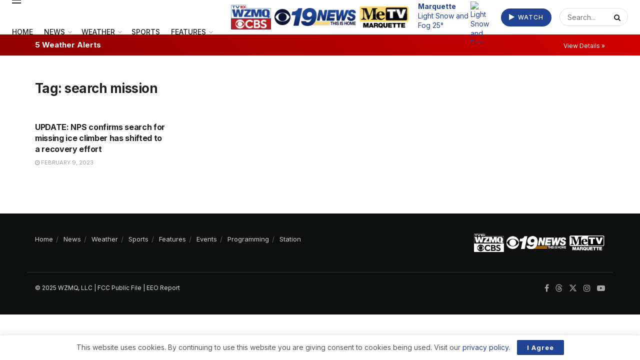

--- FILE ---
content_type: text/html; charset=UTF-8
request_url: https://wzmq19.com/tag/search-mission/
body_size: 21449
content:
<!doctype html>
<!--[if lt IE 7]> <html class="no-js lt-ie9 lt-ie8 lt-ie7" lang="en-US" prefix="og: https://ogp.me/ns#"> <![endif]-->
<!--[if IE 7]>    <html class="no-js lt-ie9 lt-ie8" lang="en-US" prefix="og: https://ogp.me/ns#"> <![endif]-->
<!--[if IE 8]>    <html class="no-js lt-ie9" lang="en-US" prefix="og: https://ogp.me/ns#"> <![endif]-->
<!--[if IE 9]>    <html class="no-js lt-ie10" lang="en-US" prefix="og: https://ogp.me/ns#"> <![endif]-->
<!--[if gt IE 8]><!--> <html class="no-js" lang="en-US" prefix="og: https://ogp.me/ns#"> <!--<![endif]-->
<head>
    <meta http-equiv="Content-Type" content="text/html; charset=UTF-8" />
    <meta name='viewport' content='width=device-width, initial-scale=1, user-scalable=yes' />
    <link rel="profile" href="http://gmpg.org/xfn/11" />
    <link rel="pingback" href="https://wzmq19.com/xmlrpc.php" />
    	<style>img:is([sizes="auto" i], [sizes^="auto," i]) { contain-intrinsic-size: 3000px 1500px }</style>
				<script type="text/javascript">
			  var jnews_ajax_url = '/?ajax-request=jnews'
			</script>
			<script type="text/javascript">;window.jnews=window.jnews||{},window.jnews.library=window.jnews.library||{},window.jnews.library=function(){"use strict";var e=this;e.win=window,e.doc=document,e.noop=function(){},e.globalBody=e.doc.getElementsByTagName("body")[0],e.globalBody=e.globalBody?e.globalBody:e.doc,e.win.jnewsDataStorage=e.win.jnewsDataStorage||{_storage:new WeakMap,put:function(e,t,n){this._storage.has(e)||this._storage.set(e,new Map),this._storage.get(e).set(t,n)},get:function(e,t){return this._storage.get(e).get(t)},has:function(e,t){return this._storage.has(e)&&this._storage.get(e).has(t)},remove:function(e,t){var n=this._storage.get(e).delete(t);return 0===!this._storage.get(e).size&&this._storage.delete(e),n}},e.windowWidth=function(){return e.win.innerWidth||e.docEl.clientWidth||e.globalBody.clientWidth},e.windowHeight=function(){return e.win.innerHeight||e.docEl.clientHeight||e.globalBody.clientHeight},e.requestAnimationFrame=e.win.requestAnimationFrame||e.win.webkitRequestAnimationFrame||e.win.mozRequestAnimationFrame||e.win.msRequestAnimationFrame||window.oRequestAnimationFrame||function(e){return setTimeout(e,1e3/60)},e.cancelAnimationFrame=e.win.cancelAnimationFrame||e.win.webkitCancelAnimationFrame||e.win.webkitCancelRequestAnimationFrame||e.win.mozCancelAnimationFrame||e.win.msCancelRequestAnimationFrame||e.win.oCancelRequestAnimationFrame||function(e){clearTimeout(e)},e.classListSupport="classList"in document.createElement("_"),e.hasClass=e.classListSupport?function(e,t){return e.classList.contains(t)}:function(e,t){return e.className.indexOf(t)>=0},e.addClass=e.classListSupport?function(t,n){e.hasClass(t,n)||t.classList.add(n)}:function(t,n){e.hasClass(t,n)||(t.className+=" "+n)},e.removeClass=e.classListSupport?function(t,n){e.hasClass(t,n)&&t.classList.remove(n)}:function(t,n){e.hasClass(t,n)&&(t.className=t.className.replace(n,""))},e.objKeys=function(e){var t=[];for(var n in e)Object.prototype.hasOwnProperty.call(e,n)&&t.push(n);return t},e.isObjectSame=function(e,t){var n=!0;return JSON.stringify(e)!==JSON.stringify(t)&&(n=!1),n},e.extend=function(){for(var e,t,n,o=arguments[0]||{},i=1,a=arguments.length;i<a;i++)if(null!==(e=arguments[i]))for(t in e)o!==(n=e[t])&&void 0!==n&&(o[t]=n);return o},e.dataStorage=e.win.jnewsDataStorage,e.isVisible=function(e){return 0!==e.offsetWidth&&0!==e.offsetHeight||e.getBoundingClientRect().length},e.getHeight=function(e){return e.offsetHeight||e.clientHeight||e.getBoundingClientRect().height},e.getWidth=function(e){return e.offsetWidth||e.clientWidth||e.getBoundingClientRect().width},e.supportsPassive=!1;try{var t=Object.defineProperty({},"passive",{get:function(){e.supportsPassive=!0}});"createEvent"in e.doc?e.win.addEventListener("test",null,t):"fireEvent"in e.doc&&e.win.attachEvent("test",null)}catch(e){}e.passiveOption=!!e.supportsPassive&&{passive:!0},e.setStorage=function(e,t){e="jnews-"+e;var n={expired:Math.floor(((new Date).getTime()+432e5)/1e3)};t=Object.assign(n,t);localStorage.setItem(e,JSON.stringify(t))},e.getStorage=function(e){e="jnews-"+e;var t=localStorage.getItem(e);return null!==t&&0<t.length?JSON.parse(localStorage.getItem(e)):{}},e.expiredStorage=function(){var t,n="jnews-";for(var o in localStorage)o.indexOf(n)>-1&&"undefined"!==(t=e.getStorage(o.replace(n,""))).expired&&t.expired<Math.floor((new Date).getTime()/1e3)&&localStorage.removeItem(o)},e.addEvents=function(t,n,o){for(var i in n){var a=["touchstart","touchmove"].indexOf(i)>=0&&!o&&e.passiveOption;"createEvent"in e.doc?t.addEventListener(i,n[i],a):"fireEvent"in e.doc&&t.attachEvent("on"+i,n[i])}},e.removeEvents=function(t,n){for(var o in n)"createEvent"in e.doc?t.removeEventListener(o,n[o]):"fireEvent"in e.doc&&t.detachEvent("on"+o,n[o])},e.triggerEvents=function(t,n,o){var i;o=o||{detail:null};return"createEvent"in e.doc?(!(i=e.doc.createEvent("CustomEvent")||new CustomEvent(n)).initCustomEvent||i.initCustomEvent(n,!0,!1,o),void t.dispatchEvent(i)):"fireEvent"in e.doc?((i=e.doc.createEventObject()).eventType=n,void t.fireEvent("on"+i.eventType,i)):void 0},e.getParents=function(t,n){void 0===n&&(n=e.doc);for(var o=[],i=t.parentNode,a=!1;!a;)if(i){var r=i;r.querySelectorAll(n).length?a=!0:(o.push(r),i=r.parentNode)}else o=[],a=!0;return o},e.forEach=function(e,t,n){for(var o=0,i=e.length;o<i;o++)t.call(n,e[o],o)},e.getText=function(e){return e.innerText||e.textContent},e.setText=function(e,t){var n="object"==typeof t?t.innerText||t.textContent:t;e.innerText&&(e.innerText=n),e.textContent&&(e.textContent=n)},e.httpBuildQuery=function(t){return e.objKeys(t).reduce(function t(n){var o=arguments.length>1&&void 0!==arguments[1]?arguments[1]:null;return function(i,a){var r=n[a];a=encodeURIComponent(a);var s=o?"".concat(o,"[").concat(a,"]"):a;return null==r||"function"==typeof r?(i.push("".concat(s,"=")),i):["number","boolean","string"].includes(typeof r)?(i.push("".concat(s,"=").concat(encodeURIComponent(r))),i):(i.push(e.objKeys(r).reduce(t(r,s),[]).join("&")),i)}}(t),[]).join("&")},e.get=function(t,n,o,i){return o="function"==typeof o?o:e.noop,e.ajax("GET",t,n,o,i)},e.post=function(t,n,o,i){return o="function"==typeof o?o:e.noop,e.ajax("POST",t,n,o,i)},e.ajax=function(t,n,o,i,a){var r=new XMLHttpRequest,s=n,c=e.httpBuildQuery(o);if(t=-1!=["GET","POST"].indexOf(t)?t:"GET",r.open(t,s+("GET"==t?"?"+c:""),!0),"POST"==t&&r.setRequestHeader("Content-type","application/x-www-form-urlencoded"),r.setRequestHeader("X-Requested-With","XMLHttpRequest"),r.onreadystatechange=function(){4===r.readyState&&200<=r.status&&300>r.status&&"function"==typeof i&&i.call(void 0,r.response)},void 0!==a&&!a){return{xhr:r,send:function(){r.send("POST"==t?c:null)}}}return r.send("POST"==t?c:null),{xhr:r}},e.scrollTo=function(t,n,o){function i(e,t,n){this.start=this.position(),this.change=e-this.start,this.currentTime=0,this.increment=20,this.duration=void 0===n?500:n,this.callback=t,this.finish=!1,this.animateScroll()}return Math.easeInOutQuad=function(e,t,n,o){return(e/=o/2)<1?n/2*e*e+t:-n/2*(--e*(e-2)-1)+t},i.prototype.stop=function(){this.finish=!0},i.prototype.move=function(t){e.doc.documentElement.scrollTop=t,e.globalBody.parentNode.scrollTop=t,e.globalBody.scrollTop=t},i.prototype.position=function(){return e.doc.documentElement.scrollTop||e.globalBody.parentNode.scrollTop||e.globalBody.scrollTop},i.prototype.animateScroll=function(){this.currentTime+=this.increment;var t=Math.easeInOutQuad(this.currentTime,this.start,this.change,this.duration);this.move(t),this.currentTime<this.duration&&!this.finish?e.requestAnimationFrame.call(e.win,this.animateScroll.bind(this)):this.callback&&"function"==typeof this.callback&&this.callback()},new i(t,n,o)},e.unwrap=function(t){var n,o=t;e.forEach(t,(function(e,t){n?n+=e:n=e})),o.replaceWith(n)},e.performance={start:function(e){performance.mark(e+"Start")},stop:function(e){performance.mark(e+"End"),performance.measure(e,e+"Start",e+"End")}},e.fps=function(){var t=0,n=0,o=0;!function(){var i=t=0,a=0,r=0,s=document.getElementById("fpsTable"),c=function(t){void 0===document.getElementsByTagName("body")[0]?e.requestAnimationFrame.call(e.win,(function(){c(t)})):document.getElementsByTagName("body")[0].appendChild(t)};null===s&&((s=document.createElement("div")).style.position="fixed",s.style.top="120px",s.style.left="10px",s.style.width="100px",s.style.height="20px",s.style.border="1px solid black",s.style.fontSize="11px",s.style.zIndex="100000",s.style.backgroundColor="white",s.id="fpsTable",c(s));var l=function(){o++,n=Date.now(),(a=(o/(r=(n-t)/1e3)).toPrecision(2))!=i&&(i=a,s.innerHTML=i+"fps"),1<r&&(t=n,o=0),e.requestAnimationFrame.call(e.win,l)};l()}()},e.instr=function(e,t){for(var n=0;n<t.length;n++)if(-1!==e.toLowerCase().indexOf(t[n].toLowerCase()))return!0},e.winLoad=function(t,n){function o(o){if("complete"===e.doc.readyState||"interactive"===e.doc.readyState)return!o||n?setTimeout(t,n||1):t(o),1}o()||e.addEvents(e.win,{load:o})},e.docReady=function(t,n){function o(o){if("complete"===e.doc.readyState||"interactive"===e.doc.readyState)return!o||n?setTimeout(t,n||1):t(o),1}o()||e.addEvents(e.doc,{DOMContentLoaded:o})},e.fireOnce=function(){e.docReady((function(){e.assets=e.assets||[],e.assets.length&&(e.boot(),e.load_assets())}),50)},e.boot=function(){e.length&&e.doc.querySelectorAll("style[media]").forEach((function(e){"not all"==e.getAttribute("media")&&e.removeAttribute("media")}))},e.create_js=function(t,n){var o=e.doc.createElement("script");switch(o.setAttribute("src",t),n){case"defer":o.setAttribute("defer",!0);break;case"async":o.setAttribute("async",!0);break;case"deferasync":o.setAttribute("defer",!0),o.setAttribute("async",!0)}e.globalBody.appendChild(o)},e.load_assets=function(){"object"==typeof e.assets&&e.forEach(e.assets.slice(0),(function(t,n){var o="";t.defer&&(o+="defer"),t.async&&(o+="async"),e.create_js(t.url,o);var i=e.assets.indexOf(t);i>-1&&e.assets.splice(i,1)})),e.assets=jnewsoption.au_scripts=window.jnewsads=[]},e.setCookie=function(e,t,n){var o="";if(n){var i=new Date;i.setTime(i.getTime()+24*n*60*60*1e3),o="; expires="+i.toUTCString()}document.cookie=e+"="+(t||"")+o+"; path=/"},e.getCookie=function(e){for(var t=e+"=",n=document.cookie.split(";"),o=0;o<n.length;o++){for(var i=n[o];" "==i.charAt(0);)i=i.substring(1,i.length);if(0==i.indexOf(t))return i.substring(t.length,i.length)}return null},e.eraseCookie=function(e){document.cookie=e+"=; Path=/; Expires=Thu, 01 Jan 1970 00:00:01 GMT;"},e.docReady((function(){e.globalBody=e.globalBody==e.doc?e.doc.getElementsByTagName("body")[0]:e.globalBody,e.globalBody=e.globalBody?e.globalBody:e.doc})),e.winLoad((function(){e.winLoad((function(){var t=!1;if(void 0!==window.jnewsadmin)if(void 0!==window.file_version_checker){var n=e.objKeys(window.file_version_checker);n.length?n.forEach((function(e){t||"10.0.4"===window.file_version_checker[e]||(t=!0)})):t=!0}else t=!0;t&&(window.jnewsHelper.getMessage(),window.jnewsHelper.getNotice())}),2500)}))},window.jnews.library=new window.jnews.library;</script>
<!-- Search Engine Optimization by Rank Math - https://rankmath.com/ -->
<title>search mission &raquo; WZMQ 19 News | CBS | MeTV Marquette</title>
<meta name="robots" content="follow, noindex"/>
<meta property="og:locale" content="en_US" />
<meta property="og:type" content="article" />
<meta property="og:title" content="search mission &raquo; WZMQ 19 News | CBS | MeTV Marquette" />
<meta property="og:url" content="https://wzmq19.com/tag/search-mission/" />
<meta property="og:site_name" content="WZMQ 19 News | CBS | MeTV Marquette" />
<meta property="article:publisher" content="https://www.facebook.com/wzmq19" />
<meta property="og:image" content="https://wzmq19.com/wp-content/uploads/2022/01/WZMQ-CBS-Stacked-Logo.png" />
<meta property="og:image:secure_url" content="https://wzmq19.com/wp-content/uploads/2022/01/WZMQ-CBS-Stacked-Logo.png" />
<meta property="og:image:width" content="1933" />
<meta property="og:image:height" content="1275" />
<meta property="og:image:type" content="image/png" />
<meta name="twitter:card" content="summary_large_image" />
<meta name="twitter:title" content="search mission &raquo; WZMQ 19 News | CBS | MeTV Marquette" />
<meta name="twitter:site" content="@wzmq19" />
<meta name="twitter:image" content="https://wzmq19.com/wp-content/uploads/2022/01/WZMQ-CBS-Stacked-Logo.png" />
<meta name="twitter:label1" content="Posts" />
<meta name="twitter:data1" content="1" />
<!-- /Rank Math WordPress SEO plugin -->

<link rel='dns-prefetch' href='//www.googletagmanager.com' />
<link rel='dns-prefetch' href='//fonts.googleapis.com' />
<link rel='preconnect' href='https://fonts.gstatic.com' />
<link rel="alternate" type="application/rss+xml" title="WZMQ 19 News | CBS | MeTV Marquette &raquo; Feed" href="https://wzmq19.com/feed/" />
<link rel="alternate" type="application/rss+xml" title="WZMQ 19 News | CBS | MeTV Marquette &raquo; Comments Feed" href="https://wzmq19.com/comments/feed/" />
<link rel="alternate" type="application/rss+xml" title="WZMQ 19 News | CBS | MeTV Marquette &raquo; search mission Tag Feed" href="https://wzmq19.com/tag/search-mission/feed/" />
<script type="text/javascript">
/* <![CDATA[ */
window._wpemojiSettings = {"baseUrl":"https:\/\/s.w.org\/images\/core\/emoji\/16.0.1\/72x72\/","ext":".png","svgUrl":"https:\/\/s.w.org\/images\/core\/emoji\/16.0.1\/svg\/","svgExt":".svg","source":{"concatemoji":"https:\/\/wzmq19.com\/wp-includes\/js\/wp-emoji-release.min.js?ver=6.8.3"}};
/*! This file is auto-generated */
!function(s,n){var o,i,e;function c(e){try{var t={supportTests:e,timestamp:(new Date).valueOf()};sessionStorage.setItem(o,JSON.stringify(t))}catch(e){}}function p(e,t,n){e.clearRect(0,0,e.canvas.width,e.canvas.height),e.fillText(t,0,0);var t=new Uint32Array(e.getImageData(0,0,e.canvas.width,e.canvas.height).data),a=(e.clearRect(0,0,e.canvas.width,e.canvas.height),e.fillText(n,0,0),new Uint32Array(e.getImageData(0,0,e.canvas.width,e.canvas.height).data));return t.every(function(e,t){return e===a[t]})}function u(e,t){e.clearRect(0,0,e.canvas.width,e.canvas.height),e.fillText(t,0,0);for(var n=e.getImageData(16,16,1,1),a=0;a<n.data.length;a++)if(0!==n.data[a])return!1;return!0}function f(e,t,n,a){switch(t){case"flag":return n(e,"\ud83c\udff3\ufe0f\u200d\u26a7\ufe0f","\ud83c\udff3\ufe0f\u200b\u26a7\ufe0f")?!1:!n(e,"\ud83c\udde8\ud83c\uddf6","\ud83c\udde8\u200b\ud83c\uddf6")&&!n(e,"\ud83c\udff4\udb40\udc67\udb40\udc62\udb40\udc65\udb40\udc6e\udb40\udc67\udb40\udc7f","\ud83c\udff4\u200b\udb40\udc67\u200b\udb40\udc62\u200b\udb40\udc65\u200b\udb40\udc6e\u200b\udb40\udc67\u200b\udb40\udc7f");case"emoji":return!a(e,"\ud83e\udedf")}return!1}function g(e,t,n,a){var r="undefined"!=typeof WorkerGlobalScope&&self instanceof WorkerGlobalScope?new OffscreenCanvas(300,150):s.createElement("canvas"),o=r.getContext("2d",{willReadFrequently:!0}),i=(o.textBaseline="top",o.font="600 32px Arial",{});return e.forEach(function(e){i[e]=t(o,e,n,a)}),i}function t(e){var t=s.createElement("script");t.src=e,t.defer=!0,s.head.appendChild(t)}"undefined"!=typeof Promise&&(o="wpEmojiSettingsSupports",i=["flag","emoji"],n.supports={everything:!0,everythingExceptFlag:!0},e=new Promise(function(e){s.addEventListener("DOMContentLoaded",e,{once:!0})}),new Promise(function(t){var n=function(){try{var e=JSON.parse(sessionStorage.getItem(o));if("object"==typeof e&&"number"==typeof e.timestamp&&(new Date).valueOf()<e.timestamp+604800&&"object"==typeof e.supportTests)return e.supportTests}catch(e){}return null}();if(!n){if("undefined"!=typeof Worker&&"undefined"!=typeof OffscreenCanvas&&"undefined"!=typeof URL&&URL.createObjectURL&&"undefined"!=typeof Blob)try{var e="postMessage("+g.toString()+"("+[JSON.stringify(i),f.toString(),p.toString(),u.toString()].join(",")+"));",a=new Blob([e],{type:"text/javascript"}),r=new Worker(URL.createObjectURL(a),{name:"wpTestEmojiSupports"});return void(r.onmessage=function(e){c(n=e.data),r.terminate(),t(n)})}catch(e){}c(n=g(i,f,p,u))}t(n)}).then(function(e){for(var t in e)n.supports[t]=e[t],n.supports.everything=n.supports.everything&&n.supports[t],"flag"!==t&&(n.supports.everythingExceptFlag=n.supports.everythingExceptFlag&&n.supports[t]);n.supports.everythingExceptFlag=n.supports.everythingExceptFlag&&!n.supports.flag,n.DOMReady=!1,n.readyCallback=function(){n.DOMReady=!0}}).then(function(){return e}).then(function(){var e;n.supports.everything||(n.readyCallback(),(e=n.source||{}).concatemoji?t(e.concatemoji):e.wpemoji&&e.twemoji&&(t(e.twemoji),t(e.wpemoji)))}))}((window,document),window._wpemojiSettings);
/* ]]> */
</script>
<style id='wp-emoji-styles-inline-css' type='text/css'>

	img.wp-smiley, img.emoji {
		display: inline !important;
		border: none !important;
		box-shadow: none !important;
		height: 1em !important;
		width: 1em !important;
		margin: 0 0.07em !important;
		vertical-align: -0.1em !important;
		background: none !important;
		padding: 0 !important;
	}
</style>
<link rel='stylesheet' id='wp-block-library-css' href='https://wzmq19.com/wp-content/plugins/gutenberg/build/block-library/style.css?ver=21.6.0' type='text/css' media='all' />
<style id='classic-theme-styles-inline-css' type='text/css'>
/*! This file is auto-generated */
.wp-block-button__link{color:#fff;background-color:#32373c;border-radius:9999px;box-shadow:none;text-decoration:none;padding:calc(.667em + 2px) calc(1.333em + 2px);font-size:1.125em}.wp-block-file__button{background:#32373c;color:#fff;text-decoration:none}
</style>
<style id='feedzy-rss-feeds-loop-style-inline-css' type='text/css'>
.wp-block-feedzy-rss-feeds-loop{display:grid;gap:24px;grid-template-columns:repeat(1,1fr)}@media(min-width:782px){.wp-block-feedzy-rss-feeds-loop.feedzy-loop-columns-2,.wp-block-feedzy-rss-feeds-loop.feedzy-loop-columns-3,.wp-block-feedzy-rss-feeds-loop.feedzy-loop-columns-4,.wp-block-feedzy-rss-feeds-loop.feedzy-loop-columns-5{grid-template-columns:repeat(2,1fr)}}@media(min-width:960px){.wp-block-feedzy-rss-feeds-loop.feedzy-loop-columns-2{grid-template-columns:repeat(2,1fr)}.wp-block-feedzy-rss-feeds-loop.feedzy-loop-columns-3{grid-template-columns:repeat(3,1fr)}.wp-block-feedzy-rss-feeds-loop.feedzy-loop-columns-4{grid-template-columns:repeat(4,1fr)}.wp-block-feedzy-rss-feeds-loop.feedzy-loop-columns-5{grid-template-columns:repeat(5,1fr)}}.wp-block-feedzy-rss-feeds-loop .wp-block-image.is-style-rounded img{border-radius:9999px}.wp-block-feedzy-rss-feeds-loop .wp-block-image:has(:is(img:not([src]),img[src=""])){display:none}

</style>
<style id='global-styles-inline-css' type='text/css'>
:root{--wp--preset--aspect-ratio--square: 1;--wp--preset--aspect-ratio--4-3: 4/3;--wp--preset--aspect-ratio--3-4: 3/4;--wp--preset--aspect-ratio--3-2: 3/2;--wp--preset--aspect-ratio--2-3: 2/3;--wp--preset--aspect-ratio--16-9: 16/9;--wp--preset--aspect-ratio--9-16: 9/16;--wp--preset--color--black: #000000;--wp--preset--color--cyan-bluish-gray: #abb8c3;--wp--preset--color--white: #ffffff;--wp--preset--color--pale-pink: #f78da7;--wp--preset--color--vivid-red: #cf2e2e;--wp--preset--color--luminous-vivid-orange: #ff6900;--wp--preset--color--luminous-vivid-amber: #fcb900;--wp--preset--color--light-green-cyan: #7bdcb5;--wp--preset--color--vivid-green-cyan: #00d084;--wp--preset--color--pale-cyan-blue: #8ed1fc;--wp--preset--color--vivid-cyan-blue: #0693e3;--wp--preset--color--vivid-purple: #9b51e0;--wp--preset--gradient--vivid-cyan-blue-to-vivid-purple: linear-gradient(135deg,rgb(6,147,227) 0%,rgb(155,81,224) 100%);--wp--preset--gradient--light-green-cyan-to-vivid-green-cyan: linear-gradient(135deg,rgb(122,220,180) 0%,rgb(0,208,130) 100%);--wp--preset--gradient--luminous-vivid-amber-to-luminous-vivid-orange: linear-gradient(135deg,rgb(252,185,0) 0%,rgb(255,105,0) 100%);--wp--preset--gradient--luminous-vivid-orange-to-vivid-red: linear-gradient(135deg,rgb(255,105,0) 0%,rgb(207,46,46) 100%);--wp--preset--gradient--very-light-gray-to-cyan-bluish-gray: linear-gradient(135deg,rgb(238,238,238) 0%,rgb(169,184,195) 100%);--wp--preset--gradient--cool-to-warm-spectrum: linear-gradient(135deg,rgb(74,234,220) 0%,rgb(151,120,209) 20%,rgb(207,42,186) 40%,rgb(238,44,130) 60%,rgb(251,105,98) 80%,rgb(254,248,76) 100%);--wp--preset--gradient--blush-light-purple: linear-gradient(135deg,rgb(255,206,236) 0%,rgb(152,150,240) 100%);--wp--preset--gradient--blush-bordeaux: linear-gradient(135deg,rgb(254,205,165) 0%,rgb(254,45,45) 50%,rgb(107,0,62) 100%);--wp--preset--gradient--luminous-dusk: linear-gradient(135deg,rgb(255,203,112) 0%,rgb(199,81,192) 50%,rgb(65,88,208) 100%);--wp--preset--gradient--pale-ocean: linear-gradient(135deg,rgb(255,245,203) 0%,rgb(182,227,212) 50%,rgb(51,167,181) 100%);--wp--preset--gradient--electric-grass: linear-gradient(135deg,rgb(202,248,128) 0%,rgb(113,206,126) 100%);--wp--preset--gradient--midnight: linear-gradient(135deg,rgb(2,3,129) 0%,rgb(40,116,252) 100%);--wp--preset--font-size--small: 13px;--wp--preset--font-size--medium: 20px;--wp--preset--font-size--large: 36px;--wp--preset--font-size--x-large: 42px;--wp--preset--spacing--20: 0.44rem;--wp--preset--spacing--30: 0.67rem;--wp--preset--spacing--40: 1rem;--wp--preset--spacing--50: 1.5rem;--wp--preset--spacing--60: 2.25rem;--wp--preset--spacing--70: 3.38rem;--wp--preset--spacing--80: 5.06rem;--wp--preset--shadow--natural: 6px 6px 9px rgba(0, 0, 0, 0.2);--wp--preset--shadow--deep: 12px 12px 50px rgba(0, 0, 0, 0.4);--wp--preset--shadow--sharp: 6px 6px 0px rgba(0, 0, 0, 0.2);--wp--preset--shadow--outlined: 6px 6px 0px -3px rgb(255, 255, 255), 6px 6px rgb(0, 0, 0);--wp--preset--shadow--crisp: 6px 6px 0px rgb(0, 0, 0);}:where(.is-layout-flex){gap: 0.5em;}:where(.is-layout-grid){gap: 0.5em;}body .is-layout-flex{display: flex;}.is-layout-flex{flex-wrap: wrap;align-items: center;}.is-layout-flex > :is(*, div){margin: 0;}body .is-layout-grid{display: grid;}.is-layout-grid > :is(*, div){margin: 0;}:where(.wp-block-columns.is-layout-flex){gap: 2em;}:where(.wp-block-columns.is-layout-grid){gap: 2em;}:where(.wp-block-post-template.is-layout-flex){gap: 1.25em;}:where(.wp-block-post-template.is-layout-grid){gap: 1.25em;}.has-black-color{color: var(--wp--preset--color--black) !important;}.has-cyan-bluish-gray-color{color: var(--wp--preset--color--cyan-bluish-gray) !important;}.has-white-color{color: var(--wp--preset--color--white) !important;}.has-pale-pink-color{color: var(--wp--preset--color--pale-pink) !important;}.has-vivid-red-color{color: var(--wp--preset--color--vivid-red) !important;}.has-luminous-vivid-orange-color{color: var(--wp--preset--color--luminous-vivid-orange) !important;}.has-luminous-vivid-amber-color{color: var(--wp--preset--color--luminous-vivid-amber) !important;}.has-light-green-cyan-color{color: var(--wp--preset--color--light-green-cyan) !important;}.has-vivid-green-cyan-color{color: var(--wp--preset--color--vivid-green-cyan) !important;}.has-pale-cyan-blue-color{color: var(--wp--preset--color--pale-cyan-blue) !important;}.has-vivid-cyan-blue-color{color: var(--wp--preset--color--vivid-cyan-blue) !important;}.has-vivid-purple-color{color: var(--wp--preset--color--vivid-purple) !important;}.has-black-background-color{background-color: var(--wp--preset--color--black) !important;}.has-cyan-bluish-gray-background-color{background-color: var(--wp--preset--color--cyan-bluish-gray) !important;}.has-white-background-color{background-color: var(--wp--preset--color--white) !important;}.has-pale-pink-background-color{background-color: var(--wp--preset--color--pale-pink) !important;}.has-vivid-red-background-color{background-color: var(--wp--preset--color--vivid-red) !important;}.has-luminous-vivid-orange-background-color{background-color: var(--wp--preset--color--luminous-vivid-orange) !important;}.has-luminous-vivid-amber-background-color{background-color: var(--wp--preset--color--luminous-vivid-amber) !important;}.has-light-green-cyan-background-color{background-color: var(--wp--preset--color--light-green-cyan) !important;}.has-vivid-green-cyan-background-color{background-color: var(--wp--preset--color--vivid-green-cyan) !important;}.has-pale-cyan-blue-background-color{background-color: var(--wp--preset--color--pale-cyan-blue) !important;}.has-vivid-cyan-blue-background-color{background-color: var(--wp--preset--color--vivid-cyan-blue) !important;}.has-vivid-purple-background-color{background-color: var(--wp--preset--color--vivid-purple) !important;}.has-black-border-color{border-color: var(--wp--preset--color--black) !important;}.has-cyan-bluish-gray-border-color{border-color: var(--wp--preset--color--cyan-bluish-gray) !important;}.has-white-border-color{border-color: var(--wp--preset--color--white) !important;}.has-pale-pink-border-color{border-color: var(--wp--preset--color--pale-pink) !important;}.has-vivid-red-border-color{border-color: var(--wp--preset--color--vivid-red) !important;}.has-luminous-vivid-orange-border-color{border-color: var(--wp--preset--color--luminous-vivid-orange) !important;}.has-luminous-vivid-amber-border-color{border-color: var(--wp--preset--color--luminous-vivid-amber) !important;}.has-light-green-cyan-border-color{border-color: var(--wp--preset--color--light-green-cyan) !important;}.has-vivid-green-cyan-border-color{border-color: var(--wp--preset--color--vivid-green-cyan) !important;}.has-pale-cyan-blue-border-color{border-color: var(--wp--preset--color--pale-cyan-blue) !important;}.has-vivid-cyan-blue-border-color{border-color: var(--wp--preset--color--vivid-cyan-blue) !important;}.has-vivid-purple-border-color{border-color: var(--wp--preset--color--vivid-purple) !important;}.has-vivid-cyan-blue-to-vivid-purple-gradient-background{background: var(--wp--preset--gradient--vivid-cyan-blue-to-vivid-purple) !important;}.has-light-green-cyan-to-vivid-green-cyan-gradient-background{background: var(--wp--preset--gradient--light-green-cyan-to-vivid-green-cyan) !important;}.has-luminous-vivid-amber-to-luminous-vivid-orange-gradient-background{background: var(--wp--preset--gradient--luminous-vivid-amber-to-luminous-vivid-orange) !important;}.has-luminous-vivid-orange-to-vivid-red-gradient-background{background: var(--wp--preset--gradient--luminous-vivid-orange-to-vivid-red) !important;}.has-very-light-gray-to-cyan-bluish-gray-gradient-background{background: var(--wp--preset--gradient--very-light-gray-to-cyan-bluish-gray) !important;}.has-cool-to-warm-spectrum-gradient-background{background: var(--wp--preset--gradient--cool-to-warm-spectrum) !important;}.has-blush-light-purple-gradient-background{background: var(--wp--preset--gradient--blush-light-purple) !important;}.has-blush-bordeaux-gradient-background{background: var(--wp--preset--gradient--blush-bordeaux) !important;}.has-luminous-dusk-gradient-background{background: var(--wp--preset--gradient--luminous-dusk) !important;}.has-pale-ocean-gradient-background{background: var(--wp--preset--gradient--pale-ocean) !important;}.has-electric-grass-gradient-background{background: var(--wp--preset--gradient--electric-grass) !important;}.has-midnight-gradient-background{background: var(--wp--preset--gradient--midnight) !important;}.has-small-font-size{font-size: var(--wp--preset--font-size--small) !important;}.has-medium-font-size{font-size: var(--wp--preset--font-size--medium) !important;}.has-large-font-size{font-size: var(--wp--preset--font-size--large) !important;}.has-x-large-font-size{font-size: var(--wp--preset--font-size--x-large) !important;}
:where(.wp-block-columns.is-layout-flex){gap: 2em;}:where(.wp-block-columns.is-layout-grid){gap: 2em;}
:root :where(.wp-block-pullquote){font-size: 1.5em;line-height: 1.6;}
:where(.wp-block-post-template.is-layout-flex){gap: 1.25em;}:where(.wp-block-post-template.is-layout-grid){gap: 1.25em;}
</style>
<link rel='stylesheet' id='parent-style-css' href='https://wzmq19.com/wp-content/themes/jnews/style.css?ver=6.8.3' type='text/css' media='all' />
<link rel='stylesheet' id='elementor-frontend-css' href='https://wzmq19.com/wp-content/plugins/elementor/assets/css/frontend.min.css?ver=3.32.2' type='text/css' media='all' />
<link rel='stylesheet' id='jeg_customizer_font-css' href='//fonts.googleapis.com/css?family=Inter%3Aregular%2C500%2C700%2C500%2C700&#038;display=swap&#038;ver=1.3.0' type='text/css' media='all' />
<link rel='stylesheet' id='font-awesome-css' href='https://wzmq19.com/wp-content/plugins/elementor/assets/lib/font-awesome/css/font-awesome.min.css?ver=4.7.0' type='text/css' media='all' />
<link rel='stylesheet' id='jnews-icon-css' href='https://wzmq19.com/wp-content/themes/jnews/assets/fonts/jegicon/jegicon.css?ver=1.0.0' type='text/css' media='all' />
<link rel='stylesheet' id='jscrollpane-css' href='https://wzmq19.com/wp-content/themes/jnews/assets/css/jquery.jscrollpane.css?ver=1.0.0' type='text/css' media='all' />
<link rel='stylesheet' id='oknav-css' href='https://wzmq19.com/wp-content/themes/jnews/assets/css/okayNav.css?ver=1.0.0' type='text/css' media='all' />
<link rel='stylesheet' id='magnific-popup-css' href='https://wzmq19.com/wp-content/themes/jnews/assets/css/magnific-popup.css?ver=1.0.0' type='text/css' media='all' />
<link rel='stylesheet' id='chosen-css' href='https://wzmq19.com/wp-content/themes/jnews/assets/css/chosen/chosen.css?ver=1.0.0' type='text/css' media='all' />
<link rel='stylesheet' id='jnews-main-css' href='https://wzmq19.com/wp-content/themes/jnews/assets/css/main.css?ver=1.0.0' type='text/css' media='all' />
<link rel='stylesheet' id='jnews-pages-css' href='https://wzmq19.com/wp-content/themes/jnews/assets/css/pages.css?ver=1.0.0' type='text/css' media='all' />
<link rel='stylesheet' id='jnews-responsive-css' href='https://wzmq19.com/wp-content/themes/jnews/assets/css/responsive.css?ver=1.0.0' type='text/css' media='all' />
<link rel='stylesheet' id='jnews-pb-temp-css' href='https://wzmq19.com/wp-content/themes/jnews/assets/css/pb-temp.css?ver=1.0.0' type='text/css' media='all' />
<link rel='stylesheet' id='jnews-elementor-css' href='https://wzmq19.com/wp-content/themes/jnews/assets/css/elementor-frontend.css?ver=1.0.0' type='text/css' media='all' />
<link rel='stylesheet' id='jnews-style-css' href='https://wzmq19.com/wp-content/themes/lilly-news/style.css?ver=1.0.0' type='text/css' media='all' />
<link rel='stylesheet' id='jnews-darkmode-css' href='https://wzmq19.com/wp-content/themes/jnews/assets/css/darkmode.css?ver=1.0.0' type='text/css' media='all' />
<script type="text/javascript" src="https://wzmq19.com/wp-includes/js/jquery/jquery.min.js?ver=3.7.1" id="jquery-core-js"></script>
<script type="text/javascript" src="https://wzmq19.com/wp-includes/js/jquery/jquery-migrate.min.js?ver=3.4.1" id="jquery-migrate-js"></script>

<!-- Google tag (gtag.js) snippet added by Site Kit -->
<!-- Google Analytics snippet added by Site Kit -->
<script type="text/javascript" src="https://www.googletagmanager.com/gtag/js?id=G-QTZ0LTKH25" id="google_gtagjs-js" async></script>
<script type="text/javascript" id="google_gtagjs-js-after">
/* <![CDATA[ */
window.dataLayer = window.dataLayer || [];function gtag(){dataLayer.push(arguments);}
gtag("set","linker",{"domains":["wzmq19.com"]});
gtag("js", new Date());
gtag("set", "developer_id.dZTNiMT", true);
gtag("config", "G-QTZ0LTKH25");
/* ]]> */
</script>
<link rel="https://api.w.org/" href="https://wzmq19.com/wp-json/" /><link rel="alternate" title="JSON" type="application/json" href="https://wzmq19.com/wp-json/wp/v2/tags/1744" /><link rel="EditURI" type="application/rsd+xml" title="RSD" href="https://wzmq19.com/xmlrpc.php?rsd" />
<meta name="generator" content="WordPress 6.8.3" />
<style type="text/css">
.feedzy-rss-link-icon:after {
	content: url("https://wzmq19.com/wp-content/plugins/feedzy-rss-feeds/img/external-link.png");
	margin-left: 3px;
}
</style>
		<meta name="generator" content="Site Kit by Google 1.161.0" /><meta name="generator" content="performance-lab 4.0.0; plugins: ">

<!-- Google AdSense meta tags added by Site Kit -->
<meta name="google-adsense-platform-account" content="ca-host-pub-2644536267352236">
<meta name="google-adsense-platform-domain" content="sitekit.withgoogle.com">
<!-- End Google AdSense meta tags added by Site Kit -->
<meta name="generator" content="Elementor 3.32.2; features: additional_custom_breakpoints; settings: css_print_method-external, google_font-enabled, font_display-swap">
      <meta name="onesignal" content="wordpress-plugin"/>
            <script>

      window.OneSignalDeferred = window.OneSignalDeferred || [];

      OneSignalDeferred.push(function(OneSignal) {
        var oneSignal_options = {};
        window._oneSignalInitOptions = oneSignal_options;

        oneSignal_options['serviceWorkerParam'] = { scope: '/wp-content/plugins/onesignal-free-web-push-notifications/sdk_files/push/onesignal/' };
oneSignal_options['serviceWorkerPath'] = 'OneSignalSDKWorker.js';

        OneSignal.Notifications.setDefaultUrl("https://wzmq19.com");

        oneSignal_options['wordpress'] = true;
oneSignal_options['appId'] = '53864536-be0f-4450-af8f-57b124d9712f';
oneSignal_options['allowLocalhostAsSecureOrigin'] = true;
oneSignal_options['welcomeNotification'] = { };
oneSignal_options['welcomeNotification']['disable'] = true;
oneSignal_options['path'] = "https://wzmq19.com/wp-content/plugins/onesignal-free-web-push-notifications/sdk_files/";
oneSignal_options['promptOptions'] = { };
oneSignal_options['notifyButton'] = { };
oneSignal_options['notifyButton']['enable'] = true;
oneSignal_options['notifyButton']['position'] = 'bottom-right';
oneSignal_options['notifyButton']['theme'] = 'default';
oneSignal_options['notifyButton']['size'] = 'medium';
oneSignal_options['notifyButton']['showCredit'] = false;
          /* OneSignal: Using custom SDK initialization. */
                });

      function documentInitOneSignal() {
        var oneSignal_elements = document.getElementsByClassName("OneSignal-prompt");

        var oneSignalLinkClickHandler = function(event) { OneSignal.Notifications.requestPermission(); event.preventDefault(); };        for(var i = 0; i < oneSignal_elements.length; i++)
          oneSignal_elements[i].addEventListener('click', oneSignalLinkClickHandler, false);
      }

      if (document.readyState === 'complete') {
           documentInitOneSignal();
      }
      else {
           window.addEventListener("load", function(event){
               documentInitOneSignal();
          });
      }
    </script>
			<style>
				.e-con.e-parent:nth-of-type(n+4):not(.e-lazyloaded):not(.e-no-lazyload),
				.e-con.e-parent:nth-of-type(n+4):not(.e-lazyloaded):not(.e-no-lazyload) * {
					background-image: none !important;
				}
				@media screen and (max-height: 1024px) {
					.e-con.e-parent:nth-of-type(n+3):not(.e-lazyloaded):not(.e-no-lazyload),
					.e-con.e-parent:nth-of-type(n+3):not(.e-lazyloaded):not(.e-no-lazyload) * {
						background-image: none !important;
					}
				}
				@media screen and (max-height: 640px) {
					.e-con.e-parent:nth-of-type(n+2):not(.e-lazyloaded):not(.e-no-lazyload),
					.e-con.e-parent:nth-of-type(n+2):not(.e-lazyloaded):not(.e-no-lazyload) * {
						background-image: none !important;
					}
				}
			</style>
			<link rel="icon" href="https://wzmq19.com/wp-content/uploads/2022/01/cropped-WZMQ-CBS-Stacked-Logo-32x32.png" sizes="32x32" />
<link rel="icon" href="https://wzmq19.com/wp-content/uploads/2022/01/cropped-WZMQ-CBS-Stacked-Logo-192x192.png" sizes="192x192" />
<link rel="apple-touch-icon" href="https://wzmq19.com/wp-content/uploads/2022/01/cropped-WZMQ-CBS-Stacked-Logo-180x180.png" />
<meta name="msapplication-TileImage" content="https://wzmq19.com/wp-content/uploads/2022/01/cropped-WZMQ-CBS-Stacked-Logo-270x270.png" />
		<style type="text/css" id="wp-custom-css">
			@import url("https://wzmq19.com/wp-content/themes/lilly-news/style-main.css");
.live-stream-player {display: block !important; padding-bottom: 56.38297872% !important; position: relative !important; width: 100% !important; margin-bottom: 20px !important;}
.live-stream-player>* {height: 100% !important; left: 0; position: absolute !important; top: 0 !important; width: 100% !important;}
.video-player iframe, .video-container iframe {position: absolute; top: 0; left: 0; width: 100% !important; height: 100% !important; border: 0;}
.video-container, .video-player {overflow: hidden; padding-top: 56.5%; position: relative;}

.eclipse-hero p {padding: 25px; line-height: 1.2;}
.story-list {margin-top: 1rem !important;''}
.story-list ul {list-style: none;}
.story-list h4 {margin-top: .5em; font-size: 1.1em;}
#national-story-list li {padding: 5px 0 15px !important;}
.elementor-element-941505a {margin-bottom: 0 !important;}
.homepage-sports .jeg_post_category {display: none;}		</style>
			<!-- Start GPT Tag -->
	<script async src='https://securepubads.g.doubleclick.net/tag/js/gpt.js'></script>
	<script>
	  window.googletag = window.googletag || {cmd: []};
	  googletag.cmd.push(function() {
		var mapping1 = googletag.sizeMapping()
								.addSize([0, 0], [[320, 50]])
								.addSize([768, 0], [[728, 90]])
								.addSize([992, 0], [[728, 90], [970, 90]])
								.build();

		var mapping2 = googletag.sizeMapping()
								.addSize([0, 0], [[320, 50], [300, 250]])
								.addSize([768, 0], [[728, 90]])
								.addSize([992, 0], [[728, 90], [970, 90], [970, 250]])
								.build();

		var mapping3 = googletag.sizeMapping()
								.addSize([0, 0], [])
								.addSize([992, 800], [[300, 250]])
								.build();

		var mapping4 = googletag.sizeMapping()
								.addSize([0, 0], [])
								.addSize([992, 1000], [[300, 600], [160, 600], [300, 250]])
								.build();
		  
		var mapping5 = googletag.sizeMapping()
								.addSize([0, 0], [[320, 50]])
								.addSize([768, 0], [[728, 90]])
								.build();

		googletag.defineSlot('/22438631805/wzmq/web', [[320,50],[728,90],[970,90]], 'ad-leaderboard')
				 .defineSizeMapping(mapping1)
		  		 .setTargeting('URL', window.location.href)
				 .addService(googletag.pubads());
		googletag.defineSlot('/22438631805/wzmq/web', [[300,250],[320,50],[728,90],[970,90],[970,250]], 'ad-footer')
				 .defineSizeMapping(mapping2)
		  		 .setTargeting('URL', window.location.href)
				 .addService(googletag.pubads());
		googletag.defineSlot('/22438631805/wzmq/web', [[320,50]], 'ad-mobile')
		  		 .setTargeting('URL', window.location.href)
				 .addService(googletag.pubads());
		googletag.defineSlot('/22438631805/wzmq/web', [[160,600],[300,600],[300,250]], 'ad-right-rail')
				 .defineSizeMapping(mapping4)
		  		 .setTargeting('URL', window.location.href)
				 .addService(googletag.pubads());
		googletag.defineSlot('/22438631805/wzmq/web', [[300,250]], 'ad-inline-1')
		  		 .setTargeting('URL', window.location.href)
				 .addService(googletag.pubads());
		googletag.defineSlot('/22438631805/wzmq/web', [[300,250]], 'ad-inline-2')
		  		 .setTargeting('URL', window.location.href)
				 .addService(googletag.pubads());
		googletag.defineSlot('/22438631805/wzmq/web', [[300,250]], 'ad-inline-3')
		  		 .setTargeting('URL', window.location.href)
				 .addService(googletag.pubads());
		googletag.defineSlot('/22438631805/wzmq/web', [[300,250]], 'ad-inline-4')
		  		 .setTargeting('URL', window.location.href)
				 .addService(googletag.pubads());
		googletag.defineSlot('/22438631805/wzmq/web', [[300,250]], 'ad-inline-5')
		  		 .setTargeting('URL', window.location.href)
				 .addService(googletag.pubads());
		googletag.defineSlot('/22438631805/wzmq/web', [[320,50],[728,90],[970,90]], 'ad-inline-a')
				 .defineSizeMapping(mapping1)
		  		 .setTargeting('URL', window.location.href)
				 .addService(googletag.pubads());
		googletag.defineSlot('/22438631805/wzmq/web', [[300,250],[320,50],[728,90],[970,90],[970,250]], 'ad-inline-b')
				 .defineSizeMapping(mapping2)
		  		 .setTargeting('URL', window.location.href)
				 .addService(googletag.pubads());
		googletag.defineSlot('/22438631805/wzmq/web', [[320,50],[728,90]], 'ad-inline-c')
				 .defineSizeMapping(mapping5)
		  		 .setTargeting('URL', window.location.href)
				 .addService(googletag.pubads());
		googletag.defineSlot('/22438631805/wzmq/weather-forecast', [88, 31], 'ad-weather-forecast')
		  		 .setTargeting('URL', window.location.href)
				 .addService(googletag.pubads());
		googletag.defineSlot('/22438631805/wzmq/weather-alerts', [[320,50],[728,90],[970,90]], 'ad-leaderboard-weather-alerts')
				 .defineSizeMapping(mapping1)
		  		 .setTargeting('URL', window.location.href)
				 .addService(googletag.pubads());
		googletag.defineSlot('/22438631805/wzmq/weather-alerts', [[300,250],[320,50],[728,90],[970,90],[970,250]], 'ad-footer-weather-alerts')
				 .defineSizeMapping(mapping2)
		  		 .setTargeting('URL', window.location.href)
				 .addService(googletag.pubads());
		googletag.defineSlot('/22438631805/wzmq/closings-delays', [[320,50],[728,90],[970,90]], 'ad-leaderboard-closings-delays')
				 .defineSizeMapping(mapping1)
		  		 .setTargeting('URL', window.location.href)
				 .addService(googletag.pubads());
		googletag.defineSlot('/22438631805/wzmq/closings-delays', [[300,250],[320,50],[728,90],[970,90],[970,250]], 'ad-footer-closings-delays')
				 .defineSizeMapping(mapping2)
		  		 .setTargeting('URL', window.location.href)
				 .addService(googletag.pubads());

		googletag.pubads().enableSingleRequest();
		googletag.pubads().collapseEmptyDivs();
		googletag.pubads().setForceSafeFrame(true);
		googletag.pubads().setCentering(true);
		googletag.enableServices();
	  });
	</script>
	<!-- Video -->
	<script src="https://cdn.jsdelivr.net/npm/@mux/mux-player"></script>
    <script src="https://src.litix.io/core/4/mux.js"></script>
    <script src="https://imasdk.googleapis.com/js/sdkloader/ima3.js"></script>
    <script src="https://unpkg.com/@glomex/vast-ima-player@1/dist/vast-ima-player.umd.js"></script>
	<script type="module" crossorigin="anonymous" src="https://embedded-player.aws.syncbak.com/2.2.0/player.js" integrity="sha384-TpR0BmrjS8YVPqrptncgn4+0yR9+XjYFvqSSka+NtKq0ZlGGPMDRRVwEQWMVkX3m"></script>
	<link rel="modulepreload" crossorigin="anonymous" href="https://embedded-player.aws.syncbak.com/2.2.0/libs.js" integrity="sha384-KPAp1FluJc1zZF1HP8BGpSGouaPHOlEOz4Vu6QJaVln2Y2YpDMhOUSogc4D2GWMD">
	<!-- OneSignal -->
	<!-- <script src="https://cdn.onesignal.com/sdks/OneSignalSDK.js" async=""></script> -->
	<!-- <script>
	  window.OneSignal = window.OneSignal || [];
	  OneSignal.push(function() {
		OneSignal.init({
		  appId: "53864536-be0f-4450-af8f-57b124d9712f",
		});
	  });
	</script> -->
</head>
<body class="archive tag tag-search-mission tag-1744 wp-embed-responsive wp-theme-jnews wp-child-theme-lilly-news jeg_toggle_light jnews jsc_normal elementor-default elementor-kit-308803">

    
    
    <div class="jeg_ad jeg_ad_top jnews_header_top_ads">
        <div class='ads-wrapper  '></div>    </div>

    <!-- The Main Wrapper
    ============================================= -->
    <div class="jeg_viewport">

        
        <div class="jeg_header_wrapper">
            <div class="jeg_header_instagram_wrapper">
    </div>

<!-- HEADER -->
<div class="jeg_header full">
    <div class="jeg_bottombar jeg_navbar jeg_container jeg_navbar_wrapper  jeg_navbar_normal">
    <div class="container">
        <div class="jeg_nav_row">
            
                <div class="jeg_nav_col jeg_nav_left jeg_nav_grow">
                    <div class="item_wrap jeg_nav_alignleft">
                        <div class="jeg_nav_item jeg_nav_icon">
    <a href="#" aria-label="Show Menu" class="toggle_btn jeg_mobile_toggle">
    	<span></span><span></span><span></span>
    </a>
</div><div class="jeg_nav_item jeg_main_menu_wrapper">
<div class="jeg_mainmenu_wrap"><ul class="jeg_menu jeg_main_menu jeg_menu_style_5" data-animation="animateTransform"><li id="menu-item-308804" class="menu-item menu-item-type-custom menu-item-object-custom menu-item-home menu-item-308804 bgnav" data-item-row="default" ><a href="https://wzmq19.com">Home</a></li>
<li id="menu-item-308805" class="menu-item menu-item-type-post_type menu-item-object-page menu-item-has-children menu-item-308805 bgnav" data-item-row="default" ><a href="https://wzmq19.com/news/">News</a>
<ul class="sub-menu">
	<li id="menu-item-343939" class="menu-item menu-item-type-post_type menu-item-object-page menu-item-343939 bgnav" data-item-row="default" ><a href="https://wzmq19.com/up200/">UP 200</a></li>
	<li id="menu-item-308806" class="menu-item menu-item-type-post_type menu-item-object-page menu-item-308806 bgnav" data-item-row="default" ><a href="https://wzmq19.com/news/">Local</a></li>
	<li id="menu-item-324272" class="menu-item menu-item-type-custom menu-item-object-custom menu-item-324272 bgnav" data-item-row="default" ><a href="https://wzmq19.com/tag/lansing-bureau/">Lansing Bureau</a></li>
	<li id="menu-item-308809" class="menu-item menu-item-type-custom menu-item-object-custom menu-item-308809 bgnav" data-item-row="default" ><a href="https://wzmq19.com/tag/washington-dc-bureau/">Washington D.C. Bureau</a></li>
	<li id="menu-item-308807" class="menu-item menu-item-type-post_type menu-item-object-page menu-item-308807 bgnav" data-item-row="default" ><a href="https://wzmq19.com/national/">National</a></li>
	<li id="menu-item-308810" class="menu-item menu-item-type-post_type menu-item-object-page menu-item-308810 bgnav" data-item-row="default" ><a href="https://wzmq19.com/insights/">Insights</a></li>
	<li id="menu-item-308811" class="menu-item menu-item-type-post_type menu-item-object-page menu-item-308811 bgnav" data-item-row="default" ><a href="https://wzmq19.com/watch/">Watch 19 News Live</a></li>
	<li id="menu-item-308812" class="menu-item menu-item-type-post_type menu-item-object-page menu-item-308812 bgnav" data-item-row="default" ><a href="https://wzmq19.com/cbs-news-live/">CBS News Live</a></li>
	<li id="menu-item-308813" class="menu-item menu-item-type-post_type menu-item-object-page menu-item-308813 bgnav" data-item-row="default" ><a href="https://wzmq19.com/news/report-it/">Report News</a></li>
</ul>
</li>
<li id="menu-item-308814" class="menu-item menu-item-type-post_type menu-item-object-page menu-item-has-children menu-item-308814 bgnav" data-item-row="default" ><a href="https://wzmq19.com/weather/">Weather</a>
<ul class="sub-menu">
	<li id="menu-item-308815" class="menu-item menu-item-type-post_type menu-item-object-page menu-item-308815 bgnav" data-item-row="default" ><a href="https://wzmq19.com/weather/">Forecast + Conditions</a></li>
	<li id="menu-item-308816" class="menu-item menu-item-type-post_type menu-item-object-page menu-item-308816 bgnav" data-item-row="default" ><a href="https://wzmq19.com/weather/alerts/">Current Alerts</a></li>
	<li id="menu-item-308817" class="menu-item menu-item-type-post_type menu-item-object-page menu-item-308817 bgnav" data-item-row="default" ><a href="https://wzmq19.com/weather/interactive-radar/">Interactive Radar</a></li>
	<li id="menu-item-308818" class="menu-item menu-item-type-post_type menu-item-object-page menu-item-308818 bgnav" data-item-row="default" ><a href="https://wzmq19.com/weather/cameras/">Cameras</a></li>
	<li id="menu-item-330981" class="menu-item menu-item-type-custom menu-item-object-custom menu-item-330981 bgnav" data-item-row="default" ><a href="https://ugc.zeam.com/app/gallery?albumId=3736">Share Photos/Videos</a></li>
	<li id="menu-item-308819" class="menu-item menu-item-type-post_type menu-item-object-page menu-item-308819 bgnav" data-item-row="default" ><a href="https://wzmq19.com/closings-and-delays/">Closings and Delays</a></li>
</ul>
</li>
<li id="menu-item-308821" class="menu-item menu-item-type-post_type menu-item-object-page menu-item-308821 bgnav" data-item-row="default" ><a href="https://wzmq19.com/sports/">Sports</a></li>
<li id="menu-item-308824" class="menu-item menu-item-type-custom menu-item-object-custom menu-item-has-children menu-item-308824 bgnav" data-item-row="default" ><a href="#">Features</a>
<ul class="sub-menu">
	<li id="menu-item-308825" class="menu-item menu-item-type-post_type menu-item-object-page menu-item-308825 bgnav" data-item-row="default" ><a href="https://wzmq19.com/life-in-the-906/">Life in the 906</a></li>
	<li id="menu-item-308827" class="menu-item menu-item-type-post_type menu-item-object-page menu-item-308827 bgnav" data-item-row="default" ><a href="https://wzmq19.com/the-yooper-goddess/">The Yooper Goddess</a></li>
</ul>
</li>
</ul></div></div>
                    </div>
                </div>

                
                <div class="jeg_nav_col jeg_nav_center jeg_nav_normal">
                    <div class="item_wrap jeg_nav_aligncenter">
                        <div class="jeg_nav_item jeg_logo jeg_desktop_logo">
			<div class="site-title">
			<a href="https://wzmq19.com/" aria-label="Visit Homepage" style="padding: 0px 0px 0px 0px;">
				<img class='jeg_logo_img' src="https://wzmq19.com/wp-content/uploads/2024/05/WZMQ-Logos.png"  alt="WZMQ 19 News | CBS | MeTV Marquette"data-light-src="https://wzmq19.com/wp-content/uploads/2024/05/WZMQ-Logos.png" data-light-srcset="https://wzmq19.com/wp-content/uploads/2024/05/WZMQ-Logos.png 1x,  2x" data-dark-src="" data-dark-srcset=" 1x,  2x"width="405" height="57">			</a>
		</div>
	</div>
                    </div>
                </div>

                
                <div class="jeg_nav_col jeg_nav_right jeg_nav_grow">
                    <div class="item_wrap jeg_nav_alignright">
                        <div class="jeg_nav_item jeg_nav_html">
	<div class="weather-current-conditions"><div class="weather-current-conditions-location" style="display: none;"><a href="https://wzmq19.com/weather/"><img src="https://api.weather.gov/icons/land/day/snow?size=medium" alt="Light Snow and Fog" style="width: 45px; height: 45px; float: right;"/><p><strong>Marquette</strong> <br/>Light Snow and Fog 25°</a></div><div class="weather-current-conditions-location" style="display: none;"><a href="https://wzmq19.com/weather/"><img src="https://api.weather.gov/icons/land/day/few?size=medium" alt="Mostly Clear" style="width: 45px; height: 45px; float: right;"/><p><strong>Escanaba</strong> <br/>Mostly Clear 30°</a></div><div class="weather-current-conditions-location" style="display: none;"><a href="https://wzmq19.com/weather/"><img src="https://api.weather.gov/icons/land/day/few?size=medium" alt="Mostly Clear" style="width: 45px; height: 45px; float: right;"/><p><strong>Houghton</strong> <br/>Mostly Clear 30°</a></div><div class="weather-current-conditions-location" style="display: none;"><a href="https://wzmq19.com/weather/"><img src="https://api.weather.gov/icons/land/day/ovc?size=medium" alt="Cloudy" style="width: 45px; height: 45px; float: right;"/><p><strong>Iron Mountain</strong> <br/>Cloudy 28°</a></div></div><style type="text/css">
.weather-current-conditions {width: 150px; overflow: hidden;}
.jeg_nav_html {margin-top: 20px;}
</style>
<script>
window.onload = function() {
  var items = document.querySelectorAll('.weather-current-conditions-location');
  var currentItem = 0;
  
  function showNextItem() {
    items[currentItem].style.display = 'none';
    currentItem = (currentItem + 1) % items.length;
    items[currentItem].style.display = 'block';
  }
  
  items[currentItem].style.display = 'block';
  
  setInterval(showNextItem, 5000);
};
</script>
</div><!-- Button -->
<div class="jeg_nav_item jeg_button_1">
    		<a href="/watch"
			class="btn round "
			target="_self"
			>
			<i class="fa fa-play"></i>
			Watch		</a>
		</div><!-- Search Form -->
<div class="jeg_nav_item jeg_nav_search">
	<div class="jeg_search_wrapper jeg_search_no_expand round">
	    <a href="#" class="jeg_search_toggle"><i class="fa fa-search"></i></a>
	    <form action="https://wzmq19.com/" method="get" class="jeg_search_form" target="_top">
    <input name="s" class="jeg_search_input" placeholder="Search..." type="text" value="" autocomplete="off">
	<button aria-label="Search Button" type="submit" class="jeg_search_button btn"><i class="fa fa-search"></i></button>
</form>
<!-- jeg_search_hide with_result no_result -->
<div class="jeg_search_result jeg_search_hide with_result">
    <div class="search-result-wrapper">
    </div>
    <div class="search-link search-noresult">
        No Result    </div>
    <div class="search-link search-all-button">
        <i class="fa fa-search"></i> View All Result    </div>
</div>	</div>
</div>                    </div>
                </div>

                        </div>
    </div>
</div></div><!-- /.jeg_header -->        </div>

        <div class="jeg_header_sticky">
            <div class="sticky_blankspace"></div>
<div class="jeg_header full">
    <div class="jeg_container">
        <div data-mode="fixed" class="jeg_stickybar jeg_navbar jeg_navbar_wrapper  jeg_navbar_normal">
            <div class="container">
    <div class="jeg_nav_row">
        
            <div class="jeg_nav_col jeg_nav_left jeg_nav_grow">
                <div class="item_wrap jeg_nav_alignleft">
                    <div class="jeg_nav_item jeg_nav_icon">
    <a href="#" aria-label="Show Menu" class="toggle_btn jeg_mobile_toggle">
    	<span></span><span></span><span></span>
    </a>
</div><div class="jeg_nav_item jeg_main_menu_wrapper">
<div class="jeg_mainmenu_wrap"><ul class="jeg_menu jeg_main_menu jeg_menu_style_5" data-animation="animateTransform"><li id="menu-item-308804" class="menu-item menu-item-type-custom menu-item-object-custom menu-item-home menu-item-308804 bgnav" data-item-row="default" ><a href="https://wzmq19.com">Home</a></li>
<li id="menu-item-308805" class="menu-item menu-item-type-post_type menu-item-object-page menu-item-has-children menu-item-308805 bgnav" data-item-row="default" ><a href="https://wzmq19.com/news/">News</a>
<ul class="sub-menu">
	<li id="menu-item-343939" class="menu-item menu-item-type-post_type menu-item-object-page menu-item-343939 bgnav" data-item-row="default" ><a href="https://wzmq19.com/up200/">UP 200</a></li>
	<li id="menu-item-308806" class="menu-item menu-item-type-post_type menu-item-object-page menu-item-308806 bgnav" data-item-row="default" ><a href="https://wzmq19.com/news/">Local</a></li>
	<li id="menu-item-324272" class="menu-item menu-item-type-custom menu-item-object-custom menu-item-324272 bgnav" data-item-row="default" ><a href="https://wzmq19.com/tag/lansing-bureau/">Lansing Bureau</a></li>
	<li id="menu-item-308809" class="menu-item menu-item-type-custom menu-item-object-custom menu-item-308809 bgnav" data-item-row="default" ><a href="https://wzmq19.com/tag/washington-dc-bureau/">Washington D.C. Bureau</a></li>
	<li id="menu-item-308807" class="menu-item menu-item-type-post_type menu-item-object-page menu-item-308807 bgnav" data-item-row="default" ><a href="https://wzmq19.com/national/">National</a></li>
	<li id="menu-item-308810" class="menu-item menu-item-type-post_type menu-item-object-page menu-item-308810 bgnav" data-item-row="default" ><a href="https://wzmq19.com/insights/">Insights</a></li>
	<li id="menu-item-308811" class="menu-item menu-item-type-post_type menu-item-object-page menu-item-308811 bgnav" data-item-row="default" ><a href="https://wzmq19.com/watch/">Watch 19 News Live</a></li>
	<li id="menu-item-308812" class="menu-item menu-item-type-post_type menu-item-object-page menu-item-308812 bgnav" data-item-row="default" ><a href="https://wzmq19.com/cbs-news-live/">CBS News Live</a></li>
	<li id="menu-item-308813" class="menu-item menu-item-type-post_type menu-item-object-page menu-item-308813 bgnav" data-item-row="default" ><a href="https://wzmq19.com/news/report-it/">Report News</a></li>
</ul>
</li>
<li id="menu-item-308814" class="menu-item menu-item-type-post_type menu-item-object-page menu-item-has-children menu-item-308814 bgnav" data-item-row="default" ><a href="https://wzmq19.com/weather/">Weather</a>
<ul class="sub-menu">
	<li id="menu-item-308815" class="menu-item menu-item-type-post_type menu-item-object-page menu-item-308815 bgnav" data-item-row="default" ><a href="https://wzmq19.com/weather/">Forecast + Conditions</a></li>
	<li id="menu-item-308816" class="menu-item menu-item-type-post_type menu-item-object-page menu-item-308816 bgnav" data-item-row="default" ><a href="https://wzmq19.com/weather/alerts/">Current Alerts</a></li>
	<li id="menu-item-308817" class="menu-item menu-item-type-post_type menu-item-object-page menu-item-308817 bgnav" data-item-row="default" ><a href="https://wzmq19.com/weather/interactive-radar/">Interactive Radar</a></li>
	<li id="menu-item-308818" class="menu-item menu-item-type-post_type menu-item-object-page menu-item-308818 bgnav" data-item-row="default" ><a href="https://wzmq19.com/weather/cameras/">Cameras</a></li>
	<li id="menu-item-330981" class="menu-item menu-item-type-custom menu-item-object-custom menu-item-330981 bgnav" data-item-row="default" ><a href="https://ugc.zeam.com/app/gallery?albumId=3736">Share Photos/Videos</a></li>
	<li id="menu-item-308819" class="menu-item menu-item-type-post_type menu-item-object-page menu-item-308819 bgnav" data-item-row="default" ><a href="https://wzmq19.com/closings-and-delays/">Closings and Delays</a></li>
</ul>
</li>
<li id="menu-item-308821" class="menu-item menu-item-type-post_type menu-item-object-page menu-item-308821 bgnav" data-item-row="default" ><a href="https://wzmq19.com/sports/">Sports</a></li>
<li id="menu-item-308824" class="menu-item menu-item-type-custom menu-item-object-custom menu-item-has-children menu-item-308824 bgnav" data-item-row="default" ><a href="#">Features</a>
<ul class="sub-menu">
	<li id="menu-item-308825" class="menu-item menu-item-type-post_type menu-item-object-page menu-item-308825 bgnav" data-item-row="default" ><a href="https://wzmq19.com/life-in-the-906/">Life in the 906</a></li>
	<li id="menu-item-308827" class="menu-item menu-item-type-post_type menu-item-object-page menu-item-308827 bgnav" data-item-row="default" ><a href="https://wzmq19.com/the-yooper-goddess/">The Yooper Goddess</a></li>
</ul>
</li>
</ul></div></div>
                </div>
            </div>

            
            <div class="jeg_nav_col jeg_nav_center jeg_nav_normal">
                <div class="item_wrap jeg_nav_aligncenter">
                    <div class="jeg_nav_item jeg_logo">
    <div class="site-title">
		<a href="https://wzmq19.com/" aria-label="Visit Homepage">
    	    <img class='jeg_logo_img' src="https://wzmq19.com/wp-content/uploads/2024/05/WZMQ-Logos.png"  alt="WZMQ 19 News | CBS | MeTV Marquette"data-light-src="https://wzmq19.com/wp-content/uploads/2024/05/WZMQ-Logos.png" data-light-srcset="https://wzmq19.com/wp-content/uploads/2024/05/WZMQ-Logos.png 1x,  2x" data-dark-src="" data-dark-srcset=" 1x,  2x"width="405" height="57">    	</a>
    </div>
</div>                </div>
            </div>

            
            <div class="jeg_nav_col jeg_nav_right jeg_nav_grow">
                <div class="item_wrap jeg_nav_alignright">
                    <!-- Search Form -->
<div class="jeg_nav_item jeg_nav_search">
	<div class="jeg_search_wrapper jeg_search_no_expand round">
	    <a href="#" class="jeg_search_toggle"><i class="fa fa-search"></i></a>
	    <form action="https://wzmq19.com/" method="get" class="jeg_search_form" target="_top">
    <input name="s" class="jeg_search_input" placeholder="Search..." type="text" value="" autocomplete="off">
	<button aria-label="Search Button" type="submit" class="jeg_search_button btn"><i class="fa fa-search"></i></button>
</form>
<!-- jeg_search_hide with_result no_result -->
<div class="jeg_search_result jeg_search_hide with_result">
    <div class="search-result-wrapper">
    </div>
    <div class="search-link search-noresult">
        No Result    </div>
    <div class="search-link search-all-button">
        <i class="fa fa-search"></i> View All Result    </div>
</div>	</div>
</div>                </div>
            </div>

                </div>
</div>        </div>
    </div>
</div>
        </div>

        <div class="jeg_navbar_mobile_wrapper">
            <div class="jeg_navbar_mobile" data-mode="scroll">
    <div class="jeg_mobile_bottombar jeg_mobile_midbar jeg_container normal">
    <div class="container">
        <div class="jeg_nav_row">
            
                <div class="jeg_nav_col jeg_nav_left jeg_nav_normal">
                    <div class="item_wrap jeg_nav_alignleft">
                        <div class="jeg_nav_item">
    <a href="#" aria-label="Show Menu" class="toggle_btn jeg_mobile_toggle"><i class="fa fa-bars"></i></a>
</div>                    </div>
                </div>

                
                <div class="jeg_nav_col jeg_nav_center jeg_nav_grow">
                    <div class="item_wrap jeg_nav_aligncenter">
                        <div class="jeg_nav_item jeg_mobile_logo">
			<div class="site-title">
			<a href="https://wzmq19.com/" aria-label="Visit Homepage">
				<img class='jeg_logo_img' src="https://wzmq19.com/wp-content/uploads/2024/05/WZMQ-Logos.png"  alt="WZMQ 19 News | CBS | MeTV Marquette"data-light-src="https://wzmq19.com/wp-content/uploads/2024/05/WZMQ-Logos.png" data-light-srcset="https://wzmq19.com/wp-content/uploads/2024/05/WZMQ-Logos.png 1x,  2x" data-dark-src="" data-dark-srcset=" 1x,  2x"width="405" height="57">			</a>
		</div>
	</div>                    </div>
                </div>

                
                <div class="jeg_nav_col jeg_nav_right jeg_nav_normal">
                    <div class="item_wrap jeg_nav_alignright">
                        <div class="jeg_nav_item jeg_search_wrapper jeg_search_popup_expand">
    <a href="#" aria-label="Search Button" class="jeg_search_toggle"><i class="fa fa-search"></i></a>
	<form action="https://wzmq19.com/" method="get" class="jeg_search_form" target="_top">
    <input name="s" class="jeg_search_input" placeholder="Search..." type="text" value="" autocomplete="off">
	<button aria-label="Search Button" type="submit" class="jeg_search_button btn"><i class="fa fa-search"></i></button>
</form>
<!-- jeg_search_hide with_result no_result -->
<div class="jeg_search_result jeg_search_hide with_result">
    <div class="search-result-wrapper">
    </div>
    <div class="search-link search-noresult">
        No Result    </div>
    <div class="search-link search-all-button">
        <i class="fa fa-search"></i> View All Result    </div>
</div></div>                    </div>
                </div>

                        </div>
    </div>
</div></div>
<div class="sticky_blankspace" style="height: 60px;"></div>        </div>
				<div class="row alert alert-danger" role="alert">
	<div class="container">
		<h4 class="alert-heading" style="font-weight: bold; display: inline;"><a href="https://wzmq19.com/weather/alerts/">5 Weather Alerts</a></h4>
		<p style="float: right; display: inline;"><a href="https://wzmq19.com/weather/alerts/">View Details »</a></p>
	</div>
</div>
		<!-- No valid closings/delays data available -->		


        <div class="jeg_ad jeg_ad_top jnews_header_bottom_ads">
            <div class='ads-wrapper  '><div class='ads_code'><div id='ad-leaderboard'><script>googletag.cmd.push(function() { googletag.display('ad-leaderboard'); });</script></div></div></div>        </div>

        
<div class="jeg_main ">
    <div class="jeg_container">
        <div class="jeg_content">
            <div class="jeg_section">
                <div class="container">

                    <div class="jeg_ad jeg_archive jnews_archive_above_content_ads "><div class='ads-wrapper  '></div></div>
                    <div class="jeg_cat_content row">
                        <div class="jeg_main_content col-sm-12">
                            <div class="jeg_inner_content">
                                <div class="jeg_archive_header">
                                                                        
                                    <h1 class="jeg_archive_title">Tag: <span>search mission</span></h1>                                                                    </div>
                                
                                <div class="jnews_archive_content_wrapper">
                                    <div class="jeg_module_hook jnews_module_306566_0_6910ce3db2a56" data-unique="jnews_module_306566_0_6910ce3db2a56">
						<div class="jeg_postblock_22 jeg_postblock jeg_col_3o3">
					<div class="jeg_block_container">
						<div class="jeg_posts_wrap">
                    <div class="jeg_posts jeg_load_more_flag"> 
                        <article class="jeg_post jeg_pl_md_5 format-standard">
                    <div class="jeg_thumb">
                        
                        <a href="https://wzmq19.com/news/306566/update-nps-confirms-search-for-missing-ice-climber-has-shifted-to-a-recovery-effort/" aria-label="Read article: UPDATE: NPS confirms search for missing ice climber has shifted to a recovery effort"><div class="thumbnail-container no_thumbnail size-715 "></div></a>
                        <div class="jeg_post_category">
                            <span><a href="https://wzmq19.com/category/news/" class="category-news">News</a></span>
                        </div>
                    </div>
                    <div class="jeg_postblock_content">
                        <h3 class="jeg_post_title">
                            <a href="https://wzmq19.com/news/306566/update-nps-confirms-search-for-missing-ice-climber-has-shifted-to-a-recovery-effort/">UPDATE: NPS confirms search for missing ice climber has shifted to a recovery effort</a>
                        </h3>
                        <div class="jeg_post_meta"><div class="jeg_meta_date"><a href="https://wzmq19.com/news/306566/update-nps-confirms-search-for-missing-ice-climber-has-shifted-to-a-recovery-effort/" ><i class="fa fa-clock-o"></i> February 9, 2023</a></div></div>
                    </div>
                </article>
                    </div>
                </div>
					</div>
				</div>
						
						<script>var jnews_module_306566_0_6910ce3db2a56 = {"paged":1,"column_class":"jeg_col_3o3","class":"jnews_block_22","date_format":"default","date_format_custom":"Y\/m\/d","excerpt_length":"16","pagination_mode":"nav_1","pagination_align":"center","pagination_navtext":true,"pagination_pageinfo":true,"pagination_scroll_limit":false,"boxed":false,"boxed_shadow":false,"box_shadow":false,"main_custom_image_size":"default","include_tag":1744};</script>
					</div>                                </div>

                            </div>
                        </div>
	                    <div class="jeg_sidebar left jeg_sticky_sidebar col-sm-4">
    <div class="jegStickyHolder"><div class="theiaStickySidebar"></div></div></div>
                    </div>
                </div>
            </div>
        </div>
        <div class="jeg_ad jnews_above_footer_ads "><div class='ads-wrapper  '><div class='ads_code'><div id='ad-footer'><script>googletag.cmd.push(function() { googletag.display('ad-footer'); });</script></div></div></div></div>    </div>
</div>


        <div class="footer-holder" id="footer" data-id="footer">
            <div class="jeg_footer jeg_footer_4 dark">
    <div class="jeg_footer_container jeg_container">
        <div class="jeg_footer_content">
            <div class="container">
                <div class="row">
                    <div class="jeg_footer_primary clearfix">
                        <div class="col-md-9 footer_column">
                            <ul class="jeg_menu_footer"><li id="menu-item-24" class="menu-item menu-item-type-custom menu-item-object-custom menu-item-home menu-item-24"><a href="https://wzmq19.com">Home</a></li>
<li id="menu-item-333" class="menu-item menu-item-type-post_type menu-item-object-page menu-item-333"><a href="https://wzmq19.com/news/">News</a></li>
<li id="menu-item-25" class="menu-item menu-item-type-post_type menu-item-object-page menu-item-25"><a href="https://wzmq19.com/weather/">Weather</a></li>
<li id="menu-item-354" class="menu-item menu-item-type-post_type menu-item-object-page menu-item-354"><a href="https://wzmq19.com/sports/">Sports</a></li>
<li id="menu-item-303013" class="menu-item menu-item-type-custom menu-item-object-custom menu-item-303013"><a href="#">Features</a></li>
<li id="menu-item-62" class="menu-item menu-item-type-post_type menu-item-object-page menu-item-62"><a href="https://wzmq19.com/events/">Events</a></li>
<li id="menu-item-260" class="menu-item menu-item-type-post_type menu-item-object-page menu-item-260"><a href="https://wzmq19.com/programming/">Programming</a></li>
<li id="menu-item-389" class="menu-item menu-item-type-custom menu-item-object-custom menu-item-389"><a href="/about">Station</a></li>
</ul>                        </div>
                        <div class="col-md-3 footer_column footer_right">
                            <div class="footer-text">
                                <a href="https://wzmq19.com/" class="footer_logo"><img class="jeg_logo_img" src="https://wzmq19.com/wp-content/uploads/2024/05/WZMQ-Logos-White.png" alt="WZMQ CBS | 19 News"></a>                            </div>
                        </div>
                    </div>

                    
                    <div class="jeg_footer_secondary clearfix">
                        <div class="col-md-9 footer_column">
                            <p class="copyright"> © 2025 WZMQ, LLC | <a href="https://publicfiles.fcc.gov/tv-profile/WZMQ" target="_blank">FCC Public File</a> | <a href="https://wzmq19.com/wp-content/uploads/2025/06/WZMQ-EEO-Public-Inspection-File-Report-June-1-2024-May-31-2025.pdf" target="_blank">EEO Report</a> </p>
                        </div>
                        <div class="col-md-3 footer_column footer_right">

                            			<div class="jeg_social_icon_block socials_widget nobg">
				<a href="https://www.facebook.com/wzmq19" target='_blank' rel='external noopener nofollow'  aria-label="Find us on Facebook" class="jeg_facebook"><i class="fa fa-facebook"></i> </a><a href="https://www.threads.net/@wzmq19" target='_blank' rel='external noopener nofollow'  aria-label="Find us on Threads" class="jeg_threads"><span class="jeg-icon icon-threads"><svg xmlns="http://www.w3.org/2000/svg" height="1em" viewBox="0 0 448 512"><!--! Font Awesome Free 6.4.2 by @fontawesome - https://fontawesome.com License - https://fontawesome.com/license (Commercial License) Copyright 2023 Fonticons, Inc. --><path d="M331.5 235.7c2.2 .9 4.2 1.9 6.3 2.8c29.2 14.1 50.6 35.2 61.8 61.4c15.7 36.5 17.2 95.8-30.3 143.2c-36.2 36.2-80.3 52.5-142.6 53h-.3c-70.2-.5-124.1-24.1-160.4-70.2c-32.3-41-48.9-98.1-49.5-169.6V256v-.2C17 184.3 33.6 127.2 65.9 86.2C102.2 40.1 156.2 16.5 226.4 16h.3c70.3 .5 124.9 24 162.3 69.9c18.4 22.7 32 50 40.6 81.7l-40.4 10.8c-7.1-25.8-17.8-47.8-32.2-65.4c-29.2-35.8-73-54.2-130.5-54.6c-57 .5-100.1 18.8-128.2 54.4C72.1 146.1 58.5 194.3 58 256c.5 61.7 14.1 109.9 40.3 143.3c28 35.6 71.2 53.9 128.2 54.4c51.4-.4 85.4-12.6 113.7-40.9c32.3-32.2 31.7-71.8 21.4-95.9c-6.1-14.2-17.1-26-31.9-34.9c-3.7 26.9-11.8 48.3-24.7 64.8c-17.1 21.8-41.4 33.6-72.7 35.3c-23.6 1.3-46.3-4.4-63.9-16c-20.8-13.8-33-34.8-34.3-59.3c-2.5-48.3 35.7-83 95.2-86.4c21.1-1.2 40.9-.3 59.2 2.8c-2.4-14.8-7.3-26.6-14.6-35.2c-10-11.7-25.6-17.7-46.2-17.8H227c-16.6 0-39 4.6-53.3 26.3l-34.4-23.6c19.2-29.1 50.3-45.1 87.8-45.1h.8c62.6 .4 99.9 39.5 103.7 107.7l-.2 .2zm-156 68.8c1.3 25.1 28.4 36.8 54.6 35.3c25.6-1.4 54.6-11.4 59.5-73.2c-13.2-2.9-27.8-4.4-43.4-4.4c-4.8 0-9.6 .1-14.4 .4c-42.9 2.4-57.2 23.2-56.2 41.8l-.1 .1z"/></svg></span> </a><a href="https://twitter.com/wzmq19" target='_blank' rel='external noopener nofollow'  aria-label="Find us on Twitter" class="jeg_twitter"><i class="fa fa-twitter"><span class="jeg-icon icon-twitter"><svg xmlns="http://www.w3.org/2000/svg" height="1em" viewBox="0 0 512 512"><!--! Font Awesome Free 6.4.2 by @fontawesome - https://fontawesome.com License - https://fontawesome.com/license (Commercial License) Copyright 2023 Fonticons, Inc. --><path d="M389.2 48h70.6L305.6 224.2 487 464H345L233.7 318.6 106.5 464H35.8L200.7 275.5 26.8 48H172.4L272.9 180.9 389.2 48zM364.4 421.8h39.1L151.1 88h-42L364.4 421.8z"/></svg></span></i> </a><a href="https://instagram.com/wzmq19" target='_blank' rel='external noopener nofollow'  aria-label="Find us on Instagram" class="jeg_instagram"><i class="fa fa-instagram"></i> </a><a href="https://youtube.com/@WZMQ19" target='_blank' rel='external noopener nofollow'  aria-label="Find us on Youtube" class="jeg_youtube"><i class="fa fa-youtube-play"></i> </a>			</div>
			
                        </div>
                    </div>

                                        
                </div>
            </div>
        </div>
    </div>
</div><!-- /.footer -->        </div>

        <div class="jscroll-to-top">
        	<a href="#back-to-top" class="jscroll-to-top_link"><i class="fa fa-angle-up"></i></a>
        </div>
    </div>

    <!-- Mobile Navigation
    ============================================= -->
<div id="jeg_off_canvas" class="normal">
    <a href="#" class="jeg_menu_close"><i class="jegicon-cross"></i></a>
    <div class="jeg_bg_overlay"></div>
    <div class="jeg_mobile_wrapper">
        <div class="nav_wrap">
    <div class="item_main">
        <!-- Search Form -->
<div class="jeg_aside_item jeg_search_wrapper jeg_search_no_expand round">
    <a href="#" aria-label="Search Button" class="jeg_search_toggle"><i class="fa fa-search"></i></a>
    <form action="https://wzmq19.com/" method="get" class="jeg_search_form" target="_top">
    <input name="s" class="jeg_search_input" placeholder="Search..." type="text" value="" autocomplete="off">
	<button aria-label="Search Button" type="submit" class="jeg_search_button btn"><i class="fa fa-search"></i></button>
</form>
<!-- jeg_search_hide with_result no_result -->
<div class="jeg_search_result jeg_search_hide with_result">
    <div class="search-result-wrapper">
    </div>
    <div class="search-link search-noresult">
        No Result    </div>
    <div class="search-link search-all-button">
        <i class="fa fa-search"></i> View All Result    </div>
</div></div><div class="jeg_aside_item">
    <ul class="jeg_mobile_menu sf-js-hover"><li class="menu-item menu-item-type-custom menu-item-object-custom menu-item-home menu-item-24"><a href="https://wzmq19.com">Home</a></li>
<li class="menu-item menu-item-type-post_type menu-item-object-page menu-item-has-children menu-item-333"><a href="https://wzmq19.com/news/">News</a>
<ul class="sub-menu">
	<li id="menu-item-343940" class="menu-item menu-item-type-post_type menu-item-object-page menu-item-343940"><a href="https://wzmq19.com/up200/">UP 200</a></li>
	<li id="menu-item-388" class="menu-item menu-item-type-post_type menu-item-object-page menu-item-388"><a href="https://wzmq19.com/news/">Local</a></li>
	<li id="menu-item-319458" class="menu-item menu-item-type-custom menu-item-object-custom menu-item-319458"><a href="https://wzmq19.com/tag/lansing-bureau/">Lansing Bureau</a></li>
	<li id="menu-item-302110" class="menu-item menu-item-type-custom menu-item-object-custom menu-item-302110"><a href="https://wzmq19.com/tag/washington-dc-bureau/">Washington D.C. Bureau</a></li>
	<li id="menu-item-127733" class="menu-item menu-item-type-post_type menu-item-object-page menu-item-127733"><a href="https://wzmq19.com/national/">National</a></li>
	<li id="menu-item-303414" class="menu-item menu-item-type-post_type menu-item-object-page menu-item-303414"><a href="https://wzmq19.com/insights/">Insights</a></li>
	<li id="menu-item-301372" class="menu-item menu-item-type-post_type menu-item-object-page menu-item-301372"><a href="https://wzmq19.com/watch/">Watch 19 News Live</a></li>
	<li id="menu-item-387" class="menu-item menu-item-type-post_type menu-item-object-page menu-item-387"><a href="https://wzmq19.com/cbs-news-live/">CBS News Live</a></li>
	<li id="menu-item-93346" class="menu-item menu-item-type-post_type menu-item-object-page menu-item-93346"><a href="https://wzmq19.com/news/report-it/">Report News</a></li>
</ul>
</li>
<li class="menu-item menu-item-type-post_type menu-item-object-page menu-item-has-children menu-item-25"><a href="https://wzmq19.com/weather/">Weather</a>
<ul class="sub-menu">
	<li id="menu-item-309" class="menu-item menu-item-type-post_type menu-item-object-page menu-item-309"><a href="https://wzmq19.com/weather/">Forecast + Conditions</a></li>
	<li id="menu-item-308" class="menu-item menu-item-type-post_type menu-item-object-page menu-item-308"><a href="https://wzmq19.com/weather/alerts/">Current Alerts</a></li>
	<li id="menu-item-307" class="menu-item menu-item-type-post_type menu-item-object-page menu-item-307"><a href="https://wzmq19.com/weather/interactive-radar/">Interactive Radar</a></li>
	<li id="menu-item-85968" class="menu-item menu-item-type-post_type menu-item-object-page menu-item-85968"><a href="https://wzmq19.com/weather/cameras/">Cameras</a></li>
	<li id="menu-item-330980" class="menu-item menu-item-type-custom menu-item-object-custom menu-item-330980"><a href="https://ugc.zeam.com/app/gallery?albumId=3736">Share Photos/Videos</a></li>
	<li id="menu-item-301371" class="menu-item menu-item-type-post_type menu-item-object-page menu-item-301371"><a href="https://wzmq19.com/closings-and-delays/">Closings and Delays</a></li>
</ul>
</li>
<li class="menu-item menu-item-type-post_type menu-item-object-page menu-item-354"><a href="https://wzmq19.com/sports/">Sports</a></li>
<li class="menu-item menu-item-type-custom menu-item-object-custom menu-item-has-children menu-item-303013"><a href="#">Features</a>
<ul class="sub-menu">
	<li id="menu-item-303415" class="menu-item menu-item-type-post_type menu-item-object-page menu-item-303415"><a href="https://wzmq19.com/life-in-the-906/">Life in the 906</a></li>
	<li id="menu-item-304057" class="menu-item menu-item-type-post_type menu-item-object-page menu-item-304057"><a href="https://wzmq19.com/the-yooper-goddess/">The Yooper Goddess</a></li>
</ul>
</li>
<li class="menu-item menu-item-type-post_type menu-item-object-page menu-item-62"><a href="https://wzmq19.com/events/">Events</a></li>
<li class="menu-item menu-item-type-post_type menu-item-object-page menu-item-has-children menu-item-260"><a href="https://wzmq19.com/programming/">Programming</a>
<ul class="sub-menu">
	<li id="menu-item-27770" class="menu-item menu-item-type-post_type menu-item-object-page menu-item-27770"><a href="https://wzmq19.com/programming/schedule/">Programming Guide</a></li>
	<li id="menu-item-261" class="menu-item menu-item-type-post_type menu-item-object-page menu-item-261"><a href="https://wzmq19.com/cbs/">CBS</a></li>
	<li id="menu-item-27" class="menu-item menu-item-type-custom menu-item-object-custom menu-item-27"><a target="_blank" href="https://www.metv.com/schedule/">MeTV</a></li>
	<li id="menu-item-28" class="menu-item menu-item-type-custom menu-item-object-custom menu-item-28"><a target="_blank" href="https://www.starttv.com/schedule/">Start TV</a></li>
	<li id="menu-item-29" class="menu-item menu-item-type-custom menu-item-object-custom menu-item-29"><a target="_blank" href="https://www.handitv.com/schedule/">Heroes &#038; Icons</a></li>
	<li id="menu-item-113" class="menu-item menu-item-type-custom menu-item-object-custom menu-item-113"><a href="https://www.courttv.com/">Court TV</a></li>
	<li id="menu-item-329988" class="menu-item menu-item-type-custom menu-item-object-custom menu-item-329988"><a href="https://iontelevision.com/">ION</a></li>
</ul>
</li>
<li class="menu-item menu-item-type-custom menu-item-object-custom menu-item-has-children menu-item-389"><a href="/about">Station</a>
<ul class="sub-menu">
	<li id="menu-item-302101" class="menu-item menu-item-type-post_type menu-item-object-page menu-item-302101"><a href="https://wzmq19.com/about/">About Us</a></li>
	<li id="menu-item-329994" class="menu-item menu-item-type-post_type menu-item-object-page menu-item-329994"><a href="https://wzmq19.com/community-involvement/">Community Involvement</a></li>
	<li id="menu-item-306717" class="menu-item menu-item-type-post_type menu-item-object-page menu-item-306717"><a href="https://wzmq19.com/mobile-app/">Mobile App</a></li>
	<li id="menu-item-180895" class="menu-item menu-item-type-post_type menu-item-object-page menu-item-180895"><a href="https://wzmq19.com/meet-the-team/">Meet the Team</a></li>
	<li id="menu-item-67" class="menu-item menu-item-type-post_type menu-item-object-page menu-item-67"><a href="https://wzmq19.com/contact/">Contact</a></li>
	<li id="menu-item-303418" class="menu-item menu-item-type-post_type menu-item-object-page menu-item-303418"><a href="https://wzmq19.com/careers/">Careers</a></li>
	<li id="menu-item-330493" class="menu-item menu-item-type-post_type menu-item-object-page menu-item-330493"><a href="https://wzmq19.com/advertising/">Advertising</a></li>
	<li id="menu-item-316392" class="menu-item menu-item-type-custom menu-item-object-custom menu-item-316392"><a href="https://www.newsexposure.com/contact-us-wzmq-19-news-lilly-broadcasting/">Request Copy of Story</a></li>
	<li id="menu-item-310699" class="menu-item menu-item-type-custom menu-item-object-custom menu-item-310699"><a href="https://publicfiles.fcc.gov/tv-profile/WZMQ">FCC Public File</a></li>
	<li id="menu-item-310698" class="menu-item menu-item-type-custom menu-item-object-custom menu-item-310698"><a href="https://wzmq19.com/wp-content/uploads/2025/06/WZMQ-EEO-Public-Inspection-File-Report-June-1-2024-May-31-2025.pdf">EEO Report</a></li>
</ul>
</li>
</ul></div>    </div>
    <div class="item_bottom">
        <div class="jeg_aside_item socials_widget nobg">
    <a href="https://www.facebook.com/wzmq19" target='_blank' rel='external noopener nofollow'  aria-label="Find us on Facebook" class="jeg_facebook"><i class="fa fa-facebook"></i> </a><a href="https://www.threads.net/@wzmq19" target='_blank' rel='external noopener nofollow'  aria-label="Find us on Threads" class="jeg_threads"><span class="jeg-icon icon-threads"><svg xmlns="http://www.w3.org/2000/svg" height="1em" viewBox="0 0 448 512"><!--! Font Awesome Free 6.4.2 by @fontawesome - https://fontawesome.com License - https://fontawesome.com/license (Commercial License) Copyright 2023 Fonticons, Inc. --><path d="M331.5 235.7c2.2 .9 4.2 1.9 6.3 2.8c29.2 14.1 50.6 35.2 61.8 61.4c15.7 36.5 17.2 95.8-30.3 143.2c-36.2 36.2-80.3 52.5-142.6 53h-.3c-70.2-.5-124.1-24.1-160.4-70.2c-32.3-41-48.9-98.1-49.5-169.6V256v-.2C17 184.3 33.6 127.2 65.9 86.2C102.2 40.1 156.2 16.5 226.4 16h.3c70.3 .5 124.9 24 162.3 69.9c18.4 22.7 32 50 40.6 81.7l-40.4 10.8c-7.1-25.8-17.8-47.8-32.2-65.4c-29.2-35.8-73-54.2-130.5-54.6c-57 .5-100.1 18.8-128.2 54.4C72.1 146.1 58.5 194.3 58 256c.5 61.7 14.1 109.9 40.3 143.3c28 35.6 71.2 53.9 128.2 54.4c51.4-.4 85.4-12.6 113.7-40.9c32.3-32.2 31.7-71.8 21.4-95.9c-6.1-14.2-17.1-26-31.9-34.9c-3.7 26.9-11.8 48.3-24.7 64.8c-17.1 21.8-41.4 33.6-72.7 35.3c-23.6 1.3-46.3-4.4-63.9-16c-20.8-13.8-33-34.8-34.3-59.3c-2.5-48.3 35.7-83 95.2-86.4c21.1-1.2 40.9-.3 59.2 2.8c-2.4-14.8-7.3-26.6-14.6-35.2c-10-11.7-25.6-17.7-46.2-17.8H227c-16.6 0-39 4.6-53.3 26.3l-34.4-23.6c19.2-29.1 50.3-45.1 87.8-45.1h.8c62.6 .4 99.9 39.5 103.7 107.7l-.2 .2zm-156 68.8c1.3 25.1 28.4 36.8 54.6 35.3c25.6-1.4 54.6-11.4 59.5-73.2c-13.2-2.9-27.8-4.4-43.4-4.4c-4.8 0-9.6 .1-14.4 .4c-42.9 2.4-57.2 23.2-56.2 41.8l-.1 .1z"/></svg></span> </a><a href="https://twitter.com/wzmq19" target='_blank' rel='external noopener nofollow'  aria-label="Find us on Twitter" class="jeg_twitter"><i class="fa fa-twitter"><span class="jeg-icon icon-twitter"><svg xmlns="http://www.w3.org/2000/svg" height="1em" viewBox="0 0 512 512"><!--! Font Awesome Free 6.4.2 by @fontawesome - https://fontawesome.com License - https://fontawesome.com/license (Commercial License) Copyright 2023 Fonticons, Inc. --><path d="M389.2 48h70.6L305.6 224.2 487 464H345L233.7 318.6 106.5 464H35.8L200.7 275.5 26.8 48H172.4L272.9 180.9 389.2 48zM364.4 421.8h39.1L151.1 88h-42L364.4 421.8z"/></svg></span></i> </a><a href="https://instagram.com/wzmq19" target='_blank' rel='external noopener nofollow'  aria-label="Find us on Instagram" class="jeg_instagram"><i class="fa fa-instagram"></i> </a><a href="https://youtube.com/@WZMQ19" target='_blank' rel='external noopener nofollow'  aria-label="Find us on Youtube" class="jeg_youtube"><i class="fa fa-youtube-play"></i> </a></div>    </div>
</div>    </div>
</div><script type="text/javascript">var jfla = []</script><script type="speculationrules">
{"prefetch":[{"source":"document","where":{"and":[{"href_matches":"\/*"},{"not":{"href_matches":["\/wp-*.php","\/wp-admin\/*","\/wp-content\/uploads\/*","\/wp-content\/*","\/wp-content\/plugins\/*","\/wp-content\/themes\/lilly-news\/*","\/wp-content\/themes\/jnews\/*","\/*\\?(.+)"]}},{"not":{"selector_matches":"a[rel~=\"nofollow\"]"}},{"not":{"selector_matches":".no-prefetch, .no-prefetch a"}}]},"eagerness":"conservative"}]}
</script>
<!-- Mobile Navigation
    ============================================= -->
<div id="jeg_off_canvas" class="normal">
    <a href="#" class="jeg_menu_close"><i class="jegicon-cross"></i></a>
    <div class="jeg_bg_overlay"></div>
    <div class="jeg_mobile_wrapper">
        <div class="nav_wrap">
    <div class="item_main">
        <!-- Search Form -->
<div class="jeg_aside_item jeg_search_wrapper jeg_search_no_expand round">
    <a href="#" aria-label="Search Button" class="jeg_search_toggle"><i class="fa fa-search"></i></a>
    <form action="https://wzmq19.com/" method="get" class="jeg_search_form" target="_top">
    <input name="s" class="jeg_search_input" placeholder="Search..." type="text" value="" autocomplete="off">
	<button aria-label="Search Button" type="submit" class="jeg_search_button btn"><i class="fa fa-search"></i></button>
</form>
<!-- jeg_search_hide with_result no_result -->
<div class="jeg_search_result jeg_search_hide with_result">
    <div class="search-result-wrapper">
    </div>
    <div class="search-link search-noresult">
        No Result    </div>
    <div class="search-link search-all-button">
        <i class="fa fa-search"></i> View All Result    </div>
</div></div><div class="jeg_aside_item">
    <ul class="jeg_mobile_menu sf-js-hover"><li class="menu-item menu-item-type-custom menu-item-object-custom menu-item-home menu-item-24"><a href="https://wzmq19.com">Home</a></li>
<li class="menu-item menu-item-type-post_type menu-item-object-page menu-item-has-children menu-item-333"><a href="https://wzmq19.com/news/">News</a>
<ul class="sub-menu">
	<li class="menu-item menu-item-type-post_type menu-item-object-page menu-item-343940"><a href="https://wzmq19.com/up200/">UP 200</a></li>
	<li class="menu-item menu-item-type-post_type menu-item-object-page menu-item-388"><a href="https://wzmq19.com/news/">Local</a></li>
	<li class="menu-item menu-item-type-custom menu-item-object-custom menu-item-319458"><a href="https://wzmq19.com/tag/lansing-bureau/">Lansing Bureau</a></li>
	<li class="menu-item menu-item-type-custom menu-item-object-custom menu-item-302110"><a href="https://wzmq19.com/tag/washington-dc-bureau/">Washington D.C. Bureau</a></li>
	<li class="menu-item menu-item-type-post_type menu-item-object-page menu-item-127733"><a href="https://wzmq19.com/national/">National</a></li>
	<li class="menu-item menu-item-type-post_type menu-item-object-page menu-item-303414"><a href="https://wzmq19.com/insights/">Insights</a></li>
	<li class="menu-item menu-item-type-post_type menu-item-object-page menu-item-301372"><a href="https://wzmq19.com/watch/">Watch 19 News Live</a></li>
	<li class="menu-item menu-item-type-post_type menu-item-object-page menu-item-387"><a href="https://wzmq19.com/cbs-news-live/">CBS News Live</a></li>
	<li class="menu-item menu-item-type-post_type menu-item-object-page menu-item-93346"><a href="https://wzmq19.com/news/report-it/">Report News</a></li>
</ul>
</li>
<li class="menu-item menu-item-type-post_type menu-item-object-page menu-item-has-children menu-item-25"><a href="https://wzmq19.com/weather/">Weather</a>
<ul class="sub-menu">
	<li class="menu-item menu-item-type-post_type menu-item-object-page menu-item-309"><a href="https://wzmq19.com/weather/">Forecast + Conditions</a></li>
	<li class="menu-item menu-item-type-post_type menu-item-object-page menu-item-308"><a href="https://wzmq19.com/weather/alerts/">Current Alerts</a></li>
	<li class="menu-item menu-item-type-post_type menu-item-object-page menu-item-307"><a href="https://wzmq19.com/weather/interactive-radar/">Interactive Radar</a></li>
	<li class="menu-item menu-item-type-post_type menu-item-object-page menu-item-85968"><a href="https://wzmq19.com/weather/cameras/">Cameras</a></li>
	<li class="menu-item menu-item-type-custom menu-item-object-custom menu-item-330980"><a href="https://ugc.zeam.com/app/gallery?albumId=3736">Share Photos/Videos</a></li>
	<li class="menu-item menu-item-type-post_type menu-item-object-page menu-item-301371"><a href="https://wzmq19.com/closings-and-delays/">Closings and Delays</a></li>
</ul>
</li>
<li class="menu-item menu-item-type-post_type menu-item-object-page menu-item-354"><a href="https://wzmq19.com/sports/">Sports</a></li>
<li class="menu-item menu-item-type-custom menu-item-object-custom menu-item-has-children menu-item-303013"><a href="#">Features</a>
<ul class="sub-menu">
	<li class="menu-item menu-item-type-post_type menu-item-object-page menu-item-303415"><a href="https://wzmq19.com/life-in-the-906/">Life in the 906</a></li>
	<li class="menu-item menu-item-type-post_type menu-item-object-page menu-item-304057"><a href="https://wzmq19.com/the-yooper-goddess/">The Yooper Goddess</a></li>
</ul>
</li>
<li class="menu-item menu-item-type-post_type menu-item-object-page menu-item-62"><a href="https://wzmq19.com/events/">Events</a></li>
<li class="menu-item menu-item-type-post_type menu-item-object-page menu-item-has-children menu-item-260"><a href="https://wzmq19.com/programming/">Programming</a>
<ul class="sub-menu">
	<li class="menu-item menu-item-type-post_type menu-item-object-page menu-item-27770"><a href="https://wzmq19.com/programming/schedule/">Programming Guide</a></li>
	<li class="menu-item menu-item-type-post_type menu-item-object-page menu-item-261"><a href="https://wzmq19.com/cbs/">CBS</a></li>
	<li class="menu-item menu-item-type-custom menu-item-object-custom menu-item-27"><a target="_blank" href="https://www.metv.com/schedule/">MeTV</a></li>
	<li class="menu-item menu-item-type-custom menu-item-object-custom menu-item-28"><a target="_blank" href="https://www.starttv.com/schedule/">Start TV</a></li>
	<li class="menu-item menu-item-type-custom menu-item-object-custom menu-item-29"><a target="_blank" href="https://www.handitv.com/schedule/">Heroes &#038; Icons</a></li>
	<li class="menu-item menu-item-type-custom menu-item-object-custom menu-item-113"><a href="https://www.courttv.com/">Court TV</a></li>
	<li class="menu-item menu-item-type-custom menu-item-object-custom menu-item-329988"><a href="https://iontelevision.com/">ION</a></li>
</ul>
</li>
<li class="menu-item menu-item-type-custom menu-item-object-custom menu-item-has-children menu-item-389"><a href="/about">Station</a>
<ul class="sub-menu">
	<li class="menu-item menu-item-type-post_type menu-item-object-page menu-item-302101"><a href="https://wzmq19.com/about/">About Us</a></li>
	<li class="menu-item menu-item-type-post_type menu-item-object-page menu-item-329994"><a href="https://wzmq19.com/community-involvement/">Community Involvement</a></li>
	<li class="menu-item menu-item-type-post_type menu-item-object-page menu-item-306717"><a href="https://wzmq19.com/mobile-app/">Mobile App</a></li>
	<li class="menu-item menu-item-type-post_type menu-item-object-page menu-item-180895"><a href="https://wzmq19.com/meet-the-team/">Meet the Team</a></li>
	<li class="menu-item menu-item-type-post_type menu-item-object-page menu-item-67"><a href="https://wzmq19.com/contact/">Contact</a></li>
	<li class="menu-item menu-item-type-post_type menu-item-object-page menu-item-303418"><a href="https://wzmq19.com/careers/">Careers</a></li>
	<li class="menu-item menu-item-type-post_type menu-item-object-page menu-item-330493"><a href="https://wzmq19.com/advertising/">Advertising</a></li>
	<li class="menu-item menu-item-type-custom menu-item-object-custom menu-item-316392"><a href="https://www.newsexposure.com/contact-us-wzmq-19-news-lilly-broadcasting/">Request Copy of Story</a></li>
	<li class="menu-item menu-item-type-custom menu-item-object-custom menu-item-310699"><a href="https://publicfiles.fcc.gov/tv-profile/WZMQ">FCC Public File</a></li>
	<li class="menu-item menu-item-type-custom menu-item-object-custom menu-item-310698"><a href="https://wzmq19.com/wp-content/uploads/2025/06/WZMQ-EEO-Public-Inspection-File-Report-June-1-2024-May-31-2025.pdf">EEO Report</a></li>
</ul>
</li>
</ul></div>    </div>
    <div class="item_bottom">
        <div class="jeg_aside_item socials_widget nobg">
    <a href="https://www.facebook.com/wzmq19" target='_blank' rel='external noopener nofollow'  aria-label="Find us on Facebook" class="jeg_facebook"><i class="fa fa-facebook"></i> </a><a href="https://www.threads.net/@wzmq19" target='_blank' rel='external noopener nofollow'  aria-label="Find us on Threads" class="jeg_threads"><span class="jeg-icon icon-threads"><svg xmlns="http://www.w3.org/2000/svg" height="1em" viewBox="0 0 448 512"><!--! Font Awesome Free 6.4.2 by @fontawesome - https://fontawesome.com License - https://fontawesome.com/license (Commercial License) Copyright 2023 Fonticons, Inc. --><path d="M331.5 235.7c2.2 .9 4.2 1.9 6.3 2.8c29.2 14.1 50.6 35.2 61.8 61.4c15.7 36.5 17.2 95.8-30.3 143.2c-36.2 36.2-80.3 52.5-142.6 53h-.3c-70.2-.5-124.1-24.1-160.4-70.2c-32.3-41-48.9-98.1-49.5-169.6V256v-.2C17 184.3 33.6 127.2 65.9 86.2C102.2 40.1 156.2 16.5 226.4 16h.3c70.3 .5 124.9 24 162.3 69.9c18.4 22.7 32 50 40.6 81.7l-40.4 10.8c-7.1-25.8-17.8-47.8-32.2-65.4c-29.2-35.8-73-54.2-130.5-54.6c-57 .5-100.1 18.8-128.2 54.4C72.1 146.1 58.5 194.3 58 256c.5 61.7 14.1 109.9 40.3 143.3c28 35.6 71.2 53.9 128.2 54.4c51.4-.4 85.4-12.6 113.7-40.9c32.3-32.2 31.7-71.8 21.4-95.9c-6.1-14.2-17.1-26-31.9-34.9c-3.7 26.9-11.8 48.3-24.7 64.8c-17.1 21.8-41.4 33.6-72.7 35.3c-23.6 1.3-46.3-4.4-63.9-16c-20.8-13.8-33-34.8-34.3-59.3c-2.5-48.3 35.7-83 95.2-86.4c21.1-1.2 40.9-.3 59.2 2.8c-2.4-14.8-7.3-26.6-14.6-35.2c-10-11.7-25.6-17.7-46.2-17.8H227c-16.6 0-39 4.6-53.3 26.3l-34.4-23.6c19.2-29.1 50.3-45.1 87.8-45.1h.8c62.6 .4 99.9 39.5 103.7 107.7l-.2 .2zm-156 68.8c1.3 25.1 28.4 36.8 54.6 35.3c25.6-1.4 54.6-11.4 59.5-73.2c-13.2-2.9-27.8-4.4-43.4-4.4c-4.8 0-9.6 .1-14.4 .4c-42.9 2.4-57.2 23.2-56.2 41.8l-.1 .1z"/></svg></span> </a><a href="https://twitter.com/wzmq19" target='_blank' rel='external noopener nofollow'  aria-label="Find us on Twitter" class="jeg_twitter"><i class="fa fa-twitter"><span class="jeg-icon icon-twitter"><svg xmlns="http://www.w3.org/2000/svg" height="1em" viewBox="0 0 512 512"><!--! Font Awesome Free 6.4.2 by @fontawesome - https://fontawesome.com License - https://fontawesome.com/license (Commercial License) Copyright 2023 Fonticons, Inc. --><path d="M389.2 48h70.6L305.6 224.2 487 464H345L233.7 318.6 106.5 464H35.8L200.7 275.5 26.8 48H172.4L272.9 180.9 389.2 48zM364.4 421.8h39.1L151.1 88h-42L364.4 421.8z"/></svg></span></i> </a><a href="https://instagram.com/wzmq19" target='_blank' rel='external noopener nofollow'  aria-label="Find us on Instagram" class="jeg_instagram"><i class="fa fa-instagram"></i> </a><a href="https://youtube.com/@WZMQ19" target='_blank' rel='external noopener nofollow'  aria-label="Find us on Youtube" class="jeg_youtube"><i class="fa fa-youtube-play"></i> </a></div>    </div>
</div>    </div>
</div><div class="jnews-cookie-law-policy">This website uses cookies. By continuing to use this website you are giving consent to cookies being used. Visit our <a href="/privacy-policy">privacy policy</a>. <button data-expire="30" class="btn btn-cookie">I Agree</button></div>			<script>
				const lazyloadRunObserver = () => {
					const lazyloadBackgrounds = document.querySelectorAll( `.e-con.e-parent:not(.e-lazyloaded)` );
					const lazyloadBackgroundObserver = new IntersectionObserver( ( entries ) => {
						entries.forEach( ( entry ) => {
							if ( entry.isIntersecting ) {
								let lazyloadBackground = entry.target;
								if( lazyloadBackground ) {
									lazyloadBackground.classList.add( 'e-lazyloaded' );
								}
								lazyloadBackgroundObserver.unobserve( entry.target );
							}
						});
					}, { rootMargin: '200px 0px 200px 0px' } );
					lazyloadBackgrounds.forEach( ( lazyloadBackground ) => {
						lazyloadBackgroundObserver.observe( lazyloadBackground );
					} );
				};
				const events = [
					'DOMContentLoaded',
					'elementor/lazyload/observe',
				];
				events.forEach( ( event ) => {
					document.addEventListener( event, lazyloadRunObserver );
				} );
			</script>
			<link rel='stylesheet' id='jnews-scheme-css' href='https://wzmq19.com/wp-content/uploads/jnews/scheme.css?ver=1749561232' type='text/css' media='all' />
<script type="text/javascript" id="avc_frontend-js-extra">
/* <![CDATA[ */
var AdRefreshControl = {"advertiserIds":[],"lineItemIds":[],"sizesToExclude":["88,31"],"slotIdsToExclude":{"ad-weather-forecast":1},"viewabilityThreshold":"70","refreshInterval":"30","maximumRefreshes":"10","refreshCallback":""};
/* ]]> */
</script>
<script type="text/javascript" src="https://wzmq19.com/wp-content/plugins/ad-refresh-control/dist/js/frontend.js?ver=1.1.5" id="avc_frontend-js"></script>
<script type="text/javascript" src="https://wzmq19.com/wp-includes/js/hoverIntent.min.js?ver=1.10.2" id="hoverIntent-js"></script>
<script type="text/javascript" src="https://wzmq19.com/wp-includes/js/imagesloaded.min.js?ver=5.0.0" id="imagesloaded-js"></script>
<script type="text/javascript" src="https://wzmq19.com/wp-content/themes/jnews/assets/js/isotope.js?ver=1.0.0" id="isotope-js"></script>
<script type="text/javascript" src="https://wzmq19.com/wp-content/themes/jnews/assets/js/lazysizes.js?ver=1.0.0" id="lazysizes-js"></script>
<script type="text/javascript" src="https://wzmq19.com/wp-content/themes/jnews/assets/js/ls.bgset.js?ver=1.0.0" id="bgset-js"></script>
<script type="text/javascript" src="https://wzmq19.com/wp-content/themes/jnews/assets/js/superfish.js?ver=1.0.0" id="superfish-js"></script>
<script type="text/javascript" src="https://wzmq19.com/wp-content/themes/jnews/assets/js/theia-sticky-sidebar.js?ver=1.0.0" id="theia-sticky-sidebar-js"></script>
<script type="text/javascript" src="https://wzmq19.com/wp-content/themes/jnews/assets/js/jquery.waypoints.js?ver=1.0.0" id="waypoint-js"></script>
<script type="text/javascript" src="https://wzmq19.com/wp-content/themes/jnews/assets/js/jquery.scrollTo.js?ver=1.0.0" id="scrollto-js"></script>
<script type="text/javascript" src="https://wzmq19.com/wp-content/themes/jnews/assets/js/jquery.parallax.js?ver=1.0.0" id="parallax-js"></script>
<script type="text/javascript" src="https://wzmq19.com/wp-content/themes/jnews/assets/js/jquery.okayNav.js?ver=1.0.0" id="okaynav-js"></script>
<script type="text/javascript" src="https://wzmq19.com/wp-content/themes/jnews/assets/js/jquery.mousewheel.js?ver=1.0.0" id="mousewheel-js"></script>
<script type="text/javascript" src="https://wzmq19.com/wp-content/themes/jnews/assets/js/modernizr-custom.js?ver=1.0.0" id="modernizr-js"></script>
<script type="text/javascript" src="https://wzmq19.com/wp-content/themes/jnews/assets/js/jquery.smartresize.js?ver=1.0.0" id="smartresize-js"></script>
<script type="text/javascript" src="https://wzmq19.com/wp-content/themes/jnews/assets/js/chosen.jquery.js?ver=1.0.0" id="chosen-js"></script>
<script type="text/javascript" src="https://wzmq19.com/wp-content/themes/jnews/assets/js/jquery.magnific-popup.js?ver=1.0.0" id="magnific-js"></script>
<script type="text/javascript" src="https://wzmq19.com/wp-content/themes/jnews/assets/js/jquery.jnewsgif.js?ver=1.0.0" id="jnews-gif-js"></script>
<script type="text/javascript" src="https://wzmq19.com/wp-content/themes/jnews/assets/js/jquery.jsticky.js?ver=1.0.0" id="jnews-sticky-js"></script>
<script type="text/javascript" src="https://wzmq19.com/wp-content/themes/jnews/assets/js/jquery.transit.min.js?ver=1.0.0" id="jquery-transit-js"></script>
<script type="text/javascript" src="https://wzmq19.com/wp-content/themes/jnews/assets/js/jquery.module.js?ver=1.0.0" id="jnews-landing-module-js"></script>
<script type="text/javascript" id="jnews-main-js-extra">
/* <![CDATA[ */
var jnewsoption = {"login_reload":"https:\/\/wzmq19.com\/tag\/search-mission","popup_script":"magnific","single_gallery":"","ismobile":"","isie":"","sidefeed_ajax":"","language":"en_US","module_prefix":"jnews_module_ajax_","live_search":"1","postid":"0","isblog":"","admin_bar":"0","follow_video":"","follow_position":"top_right","rtl":"0","gif":"","lang":{"invalid_recaptcha":"Invalid Recaptcha!","empty_username":"Please enter your username!","empty_email":"Please enter your email!","empty_password":"Please enter your password!"},"recaptcha":"0","site_slug":"\/","site_domain":"wzmq19.com","zoom_button":"0","dm_cookie_time":"0","custom_login":""};
/* ]]> */
</script>
<script type="text/javascript" src="https://wzmq19.com/wp-content/themes/jnews/assets/js/main.js?ver=1.0.0" id="jnews-main-js"></script>
<script type="text/javascript" src="https://wzmq19.com/wp-content/themes/jnews/assets/js/darkmode.js?ver=1.0.0" id="jnews-darkmode-js"></script>
<!--[if lt IE 9]>
<script type="text/javascript" src="https://wzmq19.com/wp-content/themes/jnews/assets/js/html5shiv.min.js?ver=1.0.0" id="html5shiv-js"></script>
<![endif]-->
<script type="text/javascript" src="https://cdn.onesignal.com/sdks/web/v16/OneSignalSDK.page.js?ver=1.0.0" id="remote_sdk-js" defer="defer" data-wp-strategy="defer"></script>
<script type="module">;/*! instant.page v5.1.1 - (C) 2019-2020 Alexandre Dieulot - https://instant.page/license */
let t,e;const n=new Set,o=document.createElement("link"),i=o.relList&&o.relList.supports&&o.relList.supports("prefetch")&&window.IntersectionObserver&&"isIntersecting"in IntersectionObserverEntry.prototype,s="instantAllowQueryString"in document.body.dataset,a="instantAllowExternalLinks"in document.body.dataset,r="instantWhitelist"in document.body.dataset,c="instantMousedownShortcut"in document.body.dataset,d=1111;let l=65,u=!1,f=!1,m=!1;if("instantIntensity"in document.body.dataset){const t=document.body.dataset.instantIntensity;if("mousedown"==t.substr(0,9))u=!0,"mousedown-only"==t&&(f=!0);else if("viewport"==t.substr(0,8))navigator.connection&&(navigator.connection.saveData||navigator.connection.effectiveType&&navigator.connection.effectiveType.includes("2g"))||("viewport"==t?document.documentElement.clientWidth*document.documentElement.clientHeight<45e4&&(m=!0):"viewport-all"==t&&(m=!0));else{const e=parseInt(t);isNaN(e)||(l=e)}}if(i){const n={capture:!0,passive:!0};if(f||document.addEventListener("touchstart",(function(t){e=performance.now();const n=t.target.closest("a");h(n)&&v(n.href)}),n),u?c||document.addEventListener("mousedown",(function(t){const e=t.target.closest("a");h(e)&&v(e.href)}),n):document.addEventListener("mouseover",(function(n){if(performance.now()-e<d)return;if(!("closest"in n.target))return;const o=n.target.closest("a");h(o)&&(o.addEventListener("mouseout",p,{passive:!0}),t=setTimeout((()=>{v(o.href),t=void 0}),l))}),n),c&&document.addEventListener("mousedown",(function(t){if(performance.now()-e<d)return;const n=t.target.closest("a");if(t.which>1||t.metaKey||t.ctrlKey)return;if(!n)return;n.addEventListener("click",(function(t){1337!=t.detail&&t.preventDefault()}),{capture:!0,passive:!1,once:!0});const o=new MouseEvent("click",{view:window,bubbles:!0,cancelable:!1,detail:1337});n.dispatchEvent(o)}),n),m){let t;(t=window.requestIdleCallback?t=>{requestIdleCallback(t,{timeout:1500})}:t=>{t()})((()=>{const t=new IntersectionObserver((e=>{e.forEach((e=>{if(e.isIntersecting){const n=e.target;t.unobserve(n),v(n.href)}}))}));document.querySelectorAll("a").forEach((e=>{h(e)&&t.observe(e)}))}))}}function p(e){e.relatedTarget&&e.target.closest("a")==e.relatedTarget.closest("a")||t&&(clearTimeout(t),t=void 0)}function h(t){if(t&&t.href&&(!r||"instant"in t.dataset)&&(a||t.origin==location.origin||"instant"in t.dataset)&&["http:","https:"].includes(t.protocol)&&("http:"!=t.protocol||"https:"!=location.protocol)&&(s||!t.search||"instant"in t.dataset)&&!(t.hash&&t.pathname+t.search==location.pathname+location.search||"noInstant"in t.dataset))return!0}function v(t){if(n.has(t))return;const e=document.createElement("link");e.rel="prefetch",e.href=t,document.head.appendChild(e),n.add(t)}</script><div class="jeg_ad jnews_mobile_sticky_ads "></div><style id="jeg_dynamic_css" type="text/css" data-type="jeg_custom-css">.jeg_container, .jeg_content, .jeg_boxed .jeg_main .jeg_container, .jeg_autoload_separator { background-color : #ffffff; } body { --j-body-color : #53585c; --j-accent-color : #204393; --j-alt-color : #b41f24; --j-heading-color : #212121; } body,.jeg_newsfeed_list .tns-outer .tns-controls button,.jeg_filter_button,.owl-carousel .owl-nav div,.jeg_readmore,.jeg_hero_style_7 .jeg_post_meta a,.widget_calendar thead th,.widget_calendar tfoot a,.jeg_socialcounter a,.entry-header .jeg_meta_like a,.entry-header .jeg_meta_comment a,.entry-header .jeg_meta_donation a,.entry-header .jeg_meta_bookmark a,.entry-content tbody tr:hover,.entry-content th,.jeg_splitpost_nav li:hover a,#breadcrumbs a,.jeg_author_socials a:hover,.jeg_footer_content a,.jeg_footer_bottom a,.jeg_cartcontent,.woocommerce .woocommerce-breadcrumb a { color : #53585c; } a, .jeg_menu_style_5>li>a:hover, .jeg_menu_style_5>li.sfHover>a, .jeg_menu_style_5>li.current-menu-item>a, .jeg_menu_style_5>li.current-menu-ancestor>a, .jeg_navbar .jeg_menu:not(.jeg_main_menu)>li>a:hover, .jeg_midbar .jeg_menu:not(.jeg_main_menu)>li>a:hover, .jeg_side_tabs li.active, .jeg_block_heading_5 strong, .jeg_block_heading_6 strong, .jeg_block_heading_7 strong, .jeg_block_heading_8 strong, .jeg_subcat_list li a:hover, .jeg_subcat_list li button:hover, .jeg_pl_lg_7 .jeg_thumb .jeg_post_category a, .jeg_pl_xs_2:before, .jeg_pl_xs_4 .jeg_postblock_content:before, .jeg_postblock .jeg_post_title a:hover, .jeg_hero_style_6 .jeg_post_title a:hover, .jeg_sidefeed .jeg_pl_xs_3 .jeg_post_title a:hover, .widget_jnews_popular .jeg_post_title a:hover, .jeg_meta_author a, .widget_archive li a:hover, .widget_pages li a:hover, .widget_meta li a:hover, .widget_recent_entries li a:hover, .widget_rss li a:hover, .widget_rss cite, .widget_categories li a:hover, .widget_categories li.current-cat>a, #breadcrumbs a:hover, .jeg_share_count .counts, .commentlist .bypostauthor>.comment-body>.comment-author>.fn, span.required, .jeg_review_title, .bestprice .price, .authorlink a:hover, .jeg_vertical_playlist .jeg_video_playlist_play_icon, .jeg_vertical_playlist .jeg_video_playlist_item.active .jeg_video_playlist_thumbnail:before, .jeg_horizontal_playlist .jeg_video_playlist_play, .woocommerce li.product .pricegroup .button, .widget_display_forums li a:hover, .widget_display_topics li:before, .widget_display_replies li:before, .widget_display_views li:before, .bbp-breadcrumb a:hover, .jeg_mobile_menu li.sfHover>a, .jeg_mobile_menu li a:hover, .split-template-6 .pagenum, .jeg_mobile_menu_style_5>li>a:hover, .jeg_mobile_menu_style_5>li.sfHover>a, .jeg_mobile_menu_style_5>li.current-menu-item>a, .jeg_mobile_menu_style_5>li.current-menu-ancestor>a, .jeg_mobile_menu.jeg_menu_dropdown li.open > div > a ,.jeg_menu_dropdown.language-swicher .sub-menu li a:hover { color : #204393; } .jeg_menu_style_1>li>a:before, .jeg_menu_style_2>li>a:before, .jeg_menu_style_3>li>a:before, .jeg_side_toggle, .jeg_slide_caption .jeg_post_category a, .jeg_slider_type_1_wrapper .tns-controls button.tns-next, .jeg_block_heading_1 .jeg_block_title span, .jeg_block_heading_2 .jeg_block_title span, .jeg_block_heading_3, .jeg_block_heading_4 .jeg_block_title span, .jeg_block_heading_6:after, .jeg_pl_lg_box .jeg_post_category a, .jeg_pl_md_box .jeg_post_category a, .jeg_readmore:hover, .jeg_thumb .jeg_post_category a, .jeg_block_loadmore a:hover, .jeg_postblock.alt .jeg_block_loadmore a:hover, .jeg_block_loadmore a.active, .jeg_postblock_carousel_2 .jeg_post_category a, .jeg_heroblock .jeg_post_category a, .jeg_pagenav_1 .page_number.active, .jeg_pagenav_1 .page_number.active:hover, input[type="submit"], .btn, .button, .widget_tag_cloud a:hover, .popularpost_item:hover .jeg_post_title a:before, .jeg_splitpost_4 .page_nav, .jeg_splitpost_5 .page_nav, .jeg_post_via a:hover, .jeg_post_source a:hover, .jeg_post_tags a:hover, .comment-reply-title small a:before, .comment-reply-title small a:after, .jeg_storelist .productlink, .authorlink li.active a:before, .jeg_footer.dark .socials_widget:not(.nobg) a:hover .fa,.jeg_footer.dark .socials_widget:not(.nobg) a:hover span.jeg-icon, div.jeg_breakingnews_title, .jeg_overlay_slider_bottom_wrapper .tns-controls button, .jeg_overlay_slider_bottom_wrapper .tns-controls button:hover, .jeg_vertical_playlist .jeg_video_playlist_current, .woocommerce span.onsale, .woocommerce #respond input#submit:hover, .woocommerce a.button:hover, .woocommerce button.button:hover, .woocommerce input.button:hover, .woocommerce #respond input#submit.alt, .woocommerce a.button.alt, .woocommerce button.button.alt, .woocommerce input.button.alt, .jeg_popup_post .caption, .jeg_footer.dark input[type="submit"], .jeg_footer.dark .btn, .jeg_footer.dark .button, .footer_widget.widget_tag_cloud a:hover, .jeg_inner_content .content-inner .jeg_post_category a:hover, #buddypress .standard-form button, #buddypress a.button, #buddypress input[type="submit"], #buddypress input[type="button"], #buddypress input[type="reset"], #buddypress ul.button-nav li a, #buddypress .generic-button a, #buddypress .generic-button button, #buddypress .comment-reply-link, #buddypress a.bp-title-button, #buddypress.buddypress-wrap .members-list li .user-update .activity-read-more a, div#buddypress .standard-form button:hover, div#buddypress a.button:hover, div#buddypress input[type="submit"]:hover, div#buddypress input[type="button"]:hover, div#buddypress input[type="reset"]:hover, div#buddypress ul.button-nav li a:hover, div#buddypress .generic-button a:hover, div#buddypress .generic-button button:hover, div#buddypress .comment-reply-link:hover, div#buddypress a.bp-title-button:hover, div#buddypress.buddypress-wrap .members-list li .user-update .activity-read-more a:hover, #buddypress #item-nav .item-list-tabs ul li a:before, .jeg_inner_content .jeg_meta_container .follow-wrapper a { background-color : #204393; } .jeg_block_heading_7 .jeg_block_title span, .jeg_readmore:hover, .jeg_block_loadmore a:hover, .jeg_block_loadmore a.active, .jeg_pagenav_1 .page_number.active, .jeg_pagenav_1 .page_number.active:hover, .jeg_pagenav_3 .page_number:hover, .jeg_prevnext_post a:hover h3, .jeg_overlay_slider .jeg_post_category, .jeg_sidefeed .jeg_post.active, .jeg_vertical_playlist.jeg_vertical_playlist .jeg_video_playlist_item.active .jeg_video_playlist_thumbnail img, .jeg_horizontal_playlist .jeg_video_playlist_item.active { border-color : #204393; } .jeg_tabpost_nav li.active, .woocommerce div.product .woocommerce-tabs ul.tabs li.active, .jeg_mobile_menu_style_1>li.current-menu-item a, .jeg_mobile_menu_style_1>li.current-menu-ancestor a, .jeg_mobile_menu_style_2>li.current-menu-item::after, .jeg_mobile_menu_style_2>li.current-menu-ancestor::after, .jeg_mobile_menu_style_3>li.current-menu-item::before, .jeg_mobile_menu_style_3>li.current-menu-ancestor::before { border-bottom-color : #204393; } .jeg_post_share .jeg-icon svg { fill : #204393; } .jeg_post_meta .fa, .jeg_post_meta .jpwt-icon, .entry-header .jeg_post_meta .fa, .jeg_review_stars, .jeg_price_review_list { color : #b41f24; } .jeg_share_button.share-float.share-monocrhome a { background-color : #b41f24; } h1,h2,h3,h4,h5,h6,.jeg_post_title a,.entry-header .jeg_post_title,.jeg_hero_style_7 .jeg_post_title a,.jeg_block_title,.jeg_splitpost_bar .current_title,.jeg_video_playlist_title,.gallery-caption,.jeg_push_notification_button>a.button { color : #212121; } .split-template-9 .pagenum, .split-template-10 .pagenum, .split-template-11 .pagenum, .split-template-12 .pagenum, .split-template-13 .pagenum, .split-template-15 .pagenum, .split-template-18 .pagenum, .split-template-20 .pagenum, .split-template-19 .current_title span, .split-template-20 .current_title span { background-color : #212121; } .jeg_topbar, .jeg_topbar.dark, .jeg_topbar.custom { background : #ffffff; } .jeg_header .jeg_bottombar.jeg_navbar,.jeg_bottombar .jeg_nav_icon { height : 68px; } .jeg_header .jeg_bottombar.jeg_navbar, .jeg_header .jeg_bottombar .jeg_main_menu:not(.jeg_menu_style_1) > li > a, .jeg_header .jeg_bottombar .jeg_menu_style_1 > li, .jeg_header .jeg_bottombar .jeg_menu:not(.jeg_main_menu) > li > a { line-height : 68px; } .jeg_bottombar img { max-height : 68px; } .jeg_header .jeg_bottombar.jeg_navbar_wrapper:not(.jeg_navbar_boxed), .jeg_header .jeg_bottombar.jeg_navbar_boxed .jeg_nav_row { background : #ffffff; } .jeg_header .jeg_bottombar, .jeg_header .jeg_bottombar.jeg_navbar_dark, .jeg_bottombar.jeg_navbar_boxed .jeg_nav_row, .jeg_bottombar.jeg_navbar_dark.jeg_navbar_boxed .jeg_nav_row { border-top-width : 0px; border-bottom-width : 1px; } .jeg_stickybar.jeg_navbar,.jeg_navbar .jeg_nav_icon { height : 60px; } .jeg_stickybar.jeg_navbar, .jeg_stickybar .jeg_main_menu:not(.jeg_menu_style_1) > li > a, .jeg_stickybar .jeg_menu_style_1 > li, .jeg_stickybar .jeg_menu:not(.jeg_main_menu) > li > a { line-height : 60px; } .jeg_stickybar, .jeg_stickybar.dark { border-bottom-width : 1px; } .jeg_mobile_midbar, .jeg_mobile_midbar.dark { background : #ffffff; } .jeg_header .socials_widget > a > i.fa:before { color : #1b2228; } .jeg_header .socials_widget.nobg > a > i > span.jeg-icon svg { fill : #1b2228; } .jeg_header .socials_widget.nobg > a > span.jeg-icon svg { fill : #1b2228; } .jeg_header .socials_widget > a > span.jeg-icon svg { fill : #1b2228; } .jeg_header .socials_widget > a > i > span.jeg-icon svg { fill : #1b2228; } .jeg_button_1 .btn { background : #204393; } .jeg_button_1 .btn:hover { background : #002c93; } .jeg_nav_account, .jeg_navbar .jeg_nav_account .jeg_menu > li > a, .jeg_midbar .jeg_nav_account .jeg_menu > li > a { color : #1b2228; } .jeg_header .jeg_search_wrapper.search_icon .jeg_search_toggle { color : #1b2228; } .jeg_nav_search { width : 35%; } .jeg_menu_style_1 > li > a:before, .jeg_menu_style_2 > li > a:before, .jeg_menu_style_3 > li > a:before { background : #1e96fc; } .jnews .jeg_header .jeg_menu.jeg_top_menu > li > a { color : #1b2228; } .jnews .jeg_header .jeg_menu.jeg_top_menu > li a:hover { color : #1e96fc; } .jeg_footer_content,.jeg_footer.dark .jeg_footer_content { background-color : #0e0f0f; color : #dfe1e1; } .jeg_footer_secondary,.jeg_footer.dark .jeg_footer_secondary,.jeg_footer_bottom,.jeg_footer.dark .jeg_footer_bottom,.jeg_footer_sidecontent .jeg_footer_primary { color : #dfe1e1; } .jeg_footer_bottom a,.jeg_footer.dark .jeg_footer_bottom a,.jeg_footer_secondary a,.jeg_footer.dark .jeg_footer_secondary a,.jeg_footer_sidecontent .jeg_footer_primary a,.jeg_footer_sidecontent.dark .jeg_footer_primary a { color : #dfe1e1; } body,input,textarea,select,.chosen-container-single .chosen-single,.btn,.button { font-family: Inter,Helvetica,Arial,sans-serif; } .jeg_main_menu > li > a { font-family: Inter,Helvetica,Arial,sans-serif;font-weight : 500; font-style : normal;  } .jeg_post_title, .entry-header .jeg_post_title, .jeg_single_tpl_2 .entry-header .jeg_post_title, .jeg_single_tpl_3 .entry-header .jeg_post_title, .jeg_single_tpl_6 .entry-header .jeg_post_title, .jeg_content .jeg_custom_title_wrapper .jeg_post_title { font-family: Inter,Helvetica,Arial,sans-serif;font-weight : 700; font-style : normal;  } .jeg_thumb .jeg_post_category a,.jeg_pl_lg_box .jeg_post_category a,.jeg_pl_md_box .jeg_post_category a,.jeg_postblock_carousel_2 .jeg_post_category a,.jeg_heroblock .jeg_post_category a,.jeg_slide_caption .jeg_post_category a { background-color : #204393; } .jeg_overlay_slider .jeg_post_category,.jeg_thumb .jeg_post_category a,.jeg_pl_lg_box .jeg_post_category a,.jeg_pl_md_box .jeg_post_category a,.jeg_postblock_carousel_2 .jeg_post_category a,.jeg_heroblock .jeg_post_category a,.jeg_slide_caption .jeg_post_category a { border-color : #204393; } </style><style type="text/css">
					.no_thumbnail .jeg_thumb,
					.thumbnail-container.no_thumbnail {
					    display: none !important;
					}
					.jeg_search_result .jeg_pl_xs_3.no_thumbnail .jeg_postblock_content,
					.jeg_sidefeed .jeg_pl_xs_3.no_thumbnail .jeg_postblock_content,
					.jeg_pl_sm.no_thumbnail .jeg_postblock_content {
					    margin-left: 0;
					}
					.jeg_postblock_11 .no_thumbnail .jeg_postblock_content,
					.jeg_postblock_12 .no_thumbnail .jeg_postblock_content,
					.jeg_postblock_12.jeg_col_3o3 .no_thumbnail .jeg_postblock_content  {
					    margin-top: 0;
					}
					.jeg_postblock_15 .jeg_pl_md_box.no_thumbnail .jeg_postblock_content,
					.jeg_postblock_19 .jeg_pl_md_box.no_thumbnail .jeg_postblock_content,
					.jeg_postblock_24 .jeg_pl_md_box.no_thumbnail .jeg_postblock_content,
					.jeg_sidefeed .jeg_pl_md_box .jeg_postblock_content {
					    position: relative;
					}
					.jeg_postblock_carousel_2 .no_thumbnail .jeg_post_title a,
					.jeg_postblock_carousel_2 .no_thumbnail .jeg_post_title a:hover,
					.jeg_postblock_carousel_2 .no_thumbnail .jeg_post_meta .fa {
					    color: #212121 !important;
					} 
					.jnews-dark-mode .jeg_postblock_carousel_2 .no_thumbnail .jeg_post_title a,
					.jnews-dark-mode .jeg_postblock_carousel_2 .no_thumbnail .jeg_post_title a:hover,
					.jnews-dark-mode .jeg_postblock_carousel_2 .no_thumbnail .jeg_post_meta .fa {
					    color: #fff !important;
					} 
				</style><script type="text/javascript">;!function(){"use strict";window.jnews=window.jnews||{},window.jnews.first_load=window.jnews.first_load||{},window.jnews.first_load=function(){var e=this,t=jnews.library,n="object"==typeof jnews&&"object"==typeof jnews.library;e.data=null,e.run_ajax=!0,e.run_loginregister=!0,e.clear=function(){e.run_ajax=!0,e.run_loginregister=!0,e.data=null},e.init=function(){n&&(t.globalBody.querySelectorAll(".jeg_popup_account").length&&jnews.loginregister&&(e.run_loginregister=!1,""===jnewsoption.custom_login&&(jnews.loginregister.init(),jnews.loginregister.hook_form())),jfla.length&&e.run_ajax&&(e.run_ajax=!1,e.do_ajax({action:"jnews_first_load_action",jnews_id:jnewsoption.postid,load_action:jfla})))},e.update_counter=function(){if(n){var o={total_view:t.globalBody.querySelectorAll(".jeg_share_stats .jeg_views_count .counts"),total_share:t.globalBody.querySelectorAll(".jeg_share_stats .jeg_share_count .counts"),total_comment:t.globalBody.querySelectorAll(".jeg_meta_comment a span")};t.forEach(Object.entries(e.data.counter),(function([e,n]){o[e].length&&t.forEach(o[e],(function(e,o){t.setText(e,n)}))}))}},e.do_ajax=function(o){if(n){var a=new XMLHttpRequest;a.onreadystatechange=function(){XMLHttpRequest.DONE===a.readyState&&200==a.status&&(e.data=JSON.parse(a.responseText),e.data.counter&&"object"==typeof e.data.counter&&e.update_counter())},a.open("POST",jnews_ajax_url,!0),a.setRequestHeader("Content-Type","application/x-www-form-urlencoded; charset=UTF-8"),a.send(t.httpBuildQuery(o))}}},window.jnews.first_load=new window.jnews.first_load,jnews.first_load.init()}();</script>	<script data-cfasync="false" language="javascript" async referrerpolicy="no-referrer-when-downgrade" src="//udmserve.net/udm/img.fetch?sid=19676;tid=1;dt=6;"></script>
</body>
</html>

--- FILE ---
content_type: text/html; charset=utf-8
request_url: https://www.google.com/recaptcha/api2/aframe
body_size: 268
content:
<!DOCTYPE HTML><html><head><meta http-equiv="content-type" content="text/html; charset=UTF-8"></head><body><script nonce="bvhJZTNWyqrC-Aej4BSlDw">/** Anti-fraud and anti-abuse applications only. See google.com/recaptcha */ try{var clients={'sodar':'https://pagead2.googlesyndication.com/pagead/sodar?'};window.addEventListener("message",function(a){try{if(a.source===window.parent){var b=JSON.parse(a.data);var c=clients[b['id']];if(c){var d=document.createElement('img');d.src=c+b['params']+'&rc='+(localStorage.getItem("rc::a")?sessionStorage.getItem("rc::b"):"");window.document.body.appendChild(d);sessionStorage.setItem("rc::e",parseInt(sessionStorage.getItem("rc::e")||0)+1);localStorage.setItem("rc::h",'1762709058877');}}}catch(b){}});window.parent.postMessage("_grecaptcha_ready", "*");}catch(b){}</script></body></html>

--- FILE ---
content_type: text/css
request_url: https://wzmq19.com/wp-content/themes/lilly-news/style.css?ver=1.0.0
body_size: 348
content:
/* 
Theme Name:		 Lilly News
Theme URI:		 https://lillybroadcasting.com/
Description:	 Design for WZMQ 19
Author:			 Lilly Broadcasting
Author URI:		 https://lillybroadcasting.com/
Template:		 jnews
Version:		 1.0.0
Text Domain:	 lilly-news
*/

.page-id-320075 .content-inner ul, .page-id-320075 .wpb_text_column ul {list-style: none; padding-left: 0;}
.page-id-320075 .entry-header {display: none;}
.page-id-320075 .hero h2 {font-size: 24px; font-weight: 700; line-height: 1.2; margin: 0 0 5px; letter-spacing: normal;}
.page-id-320075 .hero h2 a {color: #fff;}
.page-id-320075 .top-stories h4 {margin-top: 1em; font-size: 16px; font-weight: 700; line-height: 1.4; margin: 0 0 5px; letter-spacing: normal;}
.page-id-320075 .top-stories h4 a {color: #212121;}
.page-id-320075 .story-list h5 {margin-top: .5em; font-size: 14px; font-weight: 700; line-height: 1.4; margin: 0 0 5px; letter-spacing: normal;}
.page-id-320075 .story-list h5 a {color: #212121;}
.page-id-320075 .story-list figure, .page-id-320075 .story-list figure img, .page-id-320075 .story-list .wp-block-post-featured-image {aspect-ratio: 16/9; width: 250px !important;}
.page-id-320075 .featured-segments .title {font-weight: 500; color: #212121; margin-bottom: 20px; margin-top: 10px;}
.page-id-320075 .featured-segments h4 {font-size: 18px; font-weight: 700; color: #212121; margin-top: .5em;}
.page-id-320075 .featured-segments h4 a {color: #212121;}
.page-id-320075 a {transition: color .2s;}
.page-id-320075 a:hover {color: #204393;}
.wp-block-query ul {list-style: none !important;}
.wp-block-query h4 {margin-top: .5em !important;}
.wp-block-query .content-inner ul {padding-left: 0 !important}
:host {--_accent-color: #204393 !important;}

--- FILE ---
content_type: text/css
request_url: https://wzmq19.com/wp-content/themes/lilly-news/style-main.css
body_size: 1308
content:
@import url('https://wzmq19.com/wp-content/themes/lilly-news/style-bootstrap.css');

/* Home */
.page-id-2 .entry-header {display: none;}
#home-top-hero .jeg_post_category, #home-top-hero .jeg_post_meta {display: none;}
#home-top-stories .jeg_post_category, #home-top-stories .jeg_post_meta {display: none;}
.home-feature .jeg_post_category, .home-feature .jeg_post_meta {display: none;}
.jeg_footer.dark .jeg_footer_heading h3 {color: rgba(255,255,255,.75);}

/* Footer */
@media only screen and (max-width: 768px) {#footer {padding-bottom: 50px;}}
/* #footer {background-color: #0e0f0f;}
.jeg_footer_links {text-align: center; padding: 0 0 10px 0; font-size: 10px;}
.jeg_footer_links a {color: rgba(255,255,255,.8);} */

/* Posts */
.jnews_related_post_container .jeg_post_category, .jnews_related_post_container .jeg_post_meta {display: none;}
.single .content-inner blockquote {font-size: 16px;}

/* Category */
.category .jeg_postblock_4 .jeg_meta_author, .jeg_postblock_4 .jeg_meta_author {display: none;}
.category .jeg_postblock_4 .jeg_meta_comment, .jeg_postblock_4 .jeg_meta_comment {display: none;}
.category .jeg_postblock_4 .jeg_post_excerpt, .jeg_postblock_4 .jeg_post_excerpt {display: none;}
.category .jeg_postblock_4 .jeg_pl_md_3 .jeg_thumb, .jeg_postblock_4 .jeg_pl_md_3 .jeg_thumb {width: 180px;}

/* Sidebar */
.widget_nav_menu li a {font-family: Inter,Helvetica,Arial,sans-serif; font-weight: 500; font-style: normal;}
.widget_nav_menu li a:hover {color: #204393;}

/* Closings/Delays */
.jeg_button_1 a {font-weight: 500;}

/* Video */
.video-player iframe, .video-container iframe {position: absolute; top: 0; left: 0; width: 100% !important; height: 100% !important; border: 0;}
.video-container, .video-player {overflow: hidden; padding-top: 56.5%; position: relative;}
.video-player video {border: 0; height: 100%; left: 0; position: absolute; top: 0; width: 100%;}
.video-player .ad {position: absolute; left: 0; top: 0;}
.live-stream-player {display: block !important; padding-bottom: 56.38297872% !important; position: relative !important; width: 100% !important; margin-bottom: 20px !important;}
.live-stream-player>* {height: 100% !important; left: 0; position: absolute !important; top: 0 !important; width: 100% !important;}
/* .mux-video-player {display: none;} */

/* Weather Locations Dropdown */
.weather-locations-dropdown>li>a {line-height: normal;}

/* Weather Conditions */
.weather-hourly-forecast > .row {white-space: nowrap; overflow-x: scroll;}
.weather-hourly-forecast > .row > div {display: inline-block; float: none;}
.weather-hourly-forecast > .row > div > p {white-space: normal;}

/* Weather Maps */
.weather-graphics {margin-top: 1rem; margin-bottom: 1rem;}
.menu-weather-graphics ul {padding-left: 0;}
.menu-weather-graphics li {margin-bottom: 0 !important;}
.menu-weather-graphics li:hover {cursor: pointer;}
@media only screen and (max-width: 768px) {.menu-weather-graphics ul {white-space: nowrap; overflow-x: scroll;} .menu-weather-graphics li {display: inline; padding-right: 10px;}}

/* Weather Alerts */
.page-id-304 h5 {margin: .5em 0 .5em;}

/* Weather Sections */
#current-conditions, #extended-forecast, #hourly-forecast {margin-bottom: 3rem !important;}
#extended-forecast img {max-width: 55px; max-height: 55px;}
#hourly-forecast img {max-width: 70px; max-height: 70px;}
#hourly-forecast .hour {text-align: center; vertical-align: top;}
#weather-locations .menu-item {list-style: none !important; margin-bottom: 0 !important;}
.extended-forecast-day div p {vertical-align: middle;}
#weather-location {clear: both; margin-top: 3rem;}

/* Sports Page */
.page-id-350 .jeg_post_category, .page-id-350 .jeg_post_meta {display: none;}
.page-id-350 .scorestream-widget-container {margin-bottom: 3rem;}

/* Careers Page */
.page-id-303359 .jeg_post_meta {display: none;}

/* Alert Banners */
.alert-danger {color: #fff !important; background: linear-gradient(45deg, #900000, #d10000) !important; border: 0 !important; padding: 10px 10px 10px 10px;}
.alert-danger a{color: #fff !important;}
.alert-danger a:hover {color: #fff !important; text-decoration: underline;}
.alert-warning {color: #000 !important; background: linear-gradient(45deg, #fce01a, #f9c100) !important; border: 0 !important; padding: 10px 10px 10px 10px;}
.alert-warning a{color: #000 !important;}
.alert-warning a:hover {color: #000 !important; text-decoration: underline;}
.alert {border-radius: 0 !important; margin: 0 auto !important;}
.alert p {margin-top: 3px; margin-bottom: 0px !important;}
.alert-closings {color: #fff !important; background: linear-gradient(225deg, #45b2ff, #0047d6) !important; border: 0 !important; padding: 10px 10px 10px 10px;}
.alert-closings a{color: #fff !important;}
.alert-closings a:hover {color: #fff !important; text-decoration: underline;}

/* Layout */
.align-center {vertical-align: center; text-align: center;}
.d-flex {display: flex !important;}
.align-items-start {-webkit-box-align: start !important; -ms-flex-align: start !important; align-items: flex-start !important;}
.align-items-center {align-items: center !important;}
.col-auto {flex: 0 0 auto; width: auto;}

/* Ads */
.ads-wrapper {background-color: #fff; margin: 10px;}
.jnews_header_top_ads {display: none;}
.jnews_mobile_sticky_ads .ads-wrapper {margin: 0 !important;}
.jnews_mobile_sticky_ads>.ads-wrapper>* {padding: 0 !important;}

/* Homepage */
.elementor-element-9cbfbf3 .jeg_post_meta {display: none !important;}
.elementor-element-9cbfbf3 {margin-bottom: 20px;}

--- FILE ---
content_type: text/javascript; charset=utf-8
request_url: https://unpkg.com/@glomex/vast-ima-player@1.21.2/dist/vast-ima-player.umd.js
body_size: 5893
content:
!function(t,i){"object"==typeof exports&&"undefined"!=typeof module?i(exports):"function"==typeof define&&define.amd?define(["exports"],i):i((t||self).vastImaPlayer={})}(this,function(t){var i=null,e=function(){i=null};function n(t,i){for(var e=0;e<i.length;e++){var n=i[e];n.enumerable=n.enumerable||!1,n.configurable=!0,"value"in n&&(n.writable=!0),Object.defineProperty(t,n.key,n)}}function s(t,i,e){return i&&n(t.prototype,i),e&&n(t,e),t}function h(){return h=Object.assign||function(t){for(var i=1;i<arguments.length;i++){var e=arguments[i];for(var n in e)Object.prototype.hasOwnProperty.call(e,n)&&(t[n]=e[n])}return t},h.apply(this,arguments)}function r(t,i){t.prototype=Object.create(i.prototype),t.prototype.constructor=t,u(t,i)}function o(t){return o=Object.setPrototypeOf?Object.getPrototypeOf:function(t){return t.__proto__||Object.getPrototypeOf(t)},o(t)}function u(t,i){return u=Object.setPrototypeOf||function(t,i){return t.__proto__=i,t},u(t,i)}function a(){if("undefined"==typeof Reflect||!Reflect.construct)return!1;if(Reflect.construct.sham)return!1;if("function"==typeof Proxy)return!0;try{return Boolean.prototype.valueOf.call(Reflect.construct(Boolean,[],function(){})),!0}catch(t){return!1}}function c(t,i,e){return c=a()?Reflect.construct:function(t,i,e){var n=[null];n.push.apply(n,i);var s=new(Function.bind.apply(t,n));return e&&u(s,e.prototype),s},c.apply(null,arguments)}function d(t){var i="function"==typeof Map?new Map:void 0;return d=function(t){if(null===t||-1===Function.toString.call(t).indexOf("[native code]"))return t;if("function"!=typeof t)throw new TypeError("Super expression must either be null or a function");if(void 0!==i){if(i.has(t))return i.get(t);i.set(t,e)}function e(){return c(t,arguments,o(this).constructor)}return e.prototype=Object.create(t.prototype,{constructor:{value:e,enumerable:!1,writable:!0,configurable:!0}}),u(e,t)},d(t)}function l(t){if(void 0===t)throw new ReferenceError("this hasn't been initialised - super() hasn't been called");return t}function f(t,i){(null==i||i>t.length)&&(i=t.length);for(var e=0,n=new Array(i);e<i;e++)n[e]=t[e];return n}var v=0;function b(t){return"__private_"+v+++"_"+t}function w(t,i){if(!Object.prototype.hasOwnProperty.call(t,i))throw new TypeError("attempted to use private field on non-instance");return t}var m={};m.CustomEvent="function"==typeof CustomEvent?CustomEvent:function(t){return i[t]=new i("").constructor[t],i;function i(t,i){i||(i={});var e=document.createEvent("CustomEvent");return e.initCustomEvent(t,!!i.bubbles,!!i.cancelable,i.detail),e}}("prototype");var p,y,g=m.CustomEvent,j=b("mediaElement"),O=b("currentTime"),A=b("enabled"),k=function(){function t(t){Object.defineProperty(this,j,{writable:!0,value:void 0}),Object.defineProperty(this,O,{writable:!0,value:void 0}),Object.defineProperty(this,A,{writable:!0,value:void 0}),this.seeking=void 0,w(this,j)[j]=t,w(this,O)[O]=0,w(this,A)[A]=!1,this.seeking=!1,this.t=this.t.bind(this),this.i=this.i.bind(this),this.h=this.h.bind(this),this.enable()}var i=t.prototype;return i.i=function(){this.seeking=!0},i.h=function(){this.seeking=!1},i.t=function(){var t,i;this.seeking||null!=(t=w(this,j)[j])&&t.paused||(w(this,O)[O]=null==(i=w(this,j)[j])?void 0:i.currentTime)},i.enable=function(){var t,i,e;w(this,A)[A]||(null==(t=w(this,j)[j])||t.addEventListener("seeking",this.i),null==(i=w(this,j)[j])||i.addEventListener("seeked",this.h),null==(e=w(this,j)[j])||e.addEventListener("timeupdate",this.t),w(this,A)[A]=!0)},i.disable=function(){var t,i,e;w(this,A)[A]&&(null==(t=w(this,j)[j])||t.removeEventListener("seeking",this.i),null==(i=w(this,j)[j])||i.removeEventListener("seeked",this.h),null==(e=w(this,j)[j])||e.removeEventListener("timeupdate",this.t),w(this,A)[A]=!1)},i.play=function(){var t=this;return new Promise(function(i){var e;i(null==(e=w(t,j)[j])?void 0:e.play())})},i.pause=function(){var t;null==(t=w(this,j)[j])||t.pause()},i.reset=function(){w(this,O)[O]=0,w(this,A)[A]=!1,this.seeking=!1,this.enable()},i.destroy=function(){w(this,O)[O]=0,w(this,A)[A]=!1,this.seeking=!1,this.disable(),w(this,j)[j]=void 0},s(t,[{key:"enabled",get:function(){return w(this,A)[A]}},{key:"currentTime",get:function(){return w(this,O)[O]}},{key:"duration",get:function(){var t;return null==(t=w(this,j)[j])?void 0:t.duration}},{key:"muted",get:function(){var t;return null==(t=w(this,j)[j])?void 0:t.muted}},{key:"volume",get:function(){var t;return null==(t=w(this,j)[j])?void 0:t.volume}}]),t}(),C=function(){function t(){this.delegate=document.createDocumentFragment()}var i=t.prototype;return i.addEventListener=function(){this.delegate.addEventListener.apply(this.delegate,[].slice.call(arguments))},i.dispatchEvent=function(){return this.delegate.dispatchEvent.apply(this.delegate,[].slice.call(arguments))},i.removeEventListener=function(){return this.delegate.removeEventListener.apply(this.delegate,[].slice.call(arguments))},t}(),P=["abort","canplay","canplaythrough","durationchange","emptied","ended","error","loadeddata","loadedmetadata","loadstart","pause","play","playing","progress","ratechange","seeked","seeking","stalled","suspend","timeupdate","volumechange","waiting"];!function(t){t.MEDIA_START="MediaStart",t.MEDIA_IMPRESSION="MediaImpression",t.MEDIA_STOP="MediaStop",t.MEDIA_CUE_POINTS_CHANGE="MediaCuePointsChange",t.MEDIA_RESUMED="MediaResumed"}(p||(p={})),function(t){t.AD_ERROR="AdError",t.AD_BUFFERING="AdBuffering",t.LOADED="AdLoaded",t.IMPRESSION="AdImpression",t.STARTED="AdStarted",t.FIRST_QUARTILE="AdFirstQuartile",t.MIDPOINT="AdMidpoint",t.THIRD_QUARTILE="AdThirdQuartile",t.AD_PROGRESS="AdProgress",t.COMPLETE="AdComplete",t.CLICK="AdClick",t.PAUSED="AdPaused",t.RESUMED="AdResumed",t.SKIPPED="AdSkipped",t.SKIPPABLE_STATE_CHANGED="AdSkippableStateChanged",t.VOLUME_CHANGED="AdVolumeChanged",t.VOLUME_MUTED="AdMuted",t.AD_METADATA="AdMetadata",t.AD_BREAK_READY="AdBreakReady",t.CONTENT_PAUSE_REQUESTED="AdContentPauseRequested",t.CONTENT_RESUME_REQUESTED="AdContentResumeRequested",t.ALL_ADS_COMPLETED="AdAllAdsCompleted",t.DURATION_CHANGE="AdDurationChange",t.INTERACTION="AdInteraction",t.LINEAR_CHANGED="AdLinearChanged",t.LOG="AdLog",t.USER_CLOSE="AdUserClose",t.AD_CAN_PLAY="AdCanPlay",t.EXPANDED_CHANGED="AdExpandedChanged",t.VIEWABLE_IMPRESSION="AdViewableImpression"}(y||(y={}));var R=h({},y,p),T=function(){this.disableCustomPlaybackForIOS10Plus=!1,this.autoResize=!0,this.clickTrackingElement=void 0},E=function(t){function i(){var i;return(i=t.call.apply(t,[this].concat([].slice.call(arguments)))||this).errorCode=void 0,i.innerError=void 0,i.type=void 0,i.vastErrorCode=void 0,i}return r(i,t),i}(d(Error));E.ERROR_CODE_ADS_MANAGER_LOADED_TIMEOUT=9e3,E.ERROR_CODE_REQUEST_ADS_TIMEOUT=9001;var S=b("mediaElement"),M=b("adElement"),x=b("customPlayhead"),I=b("adsRenderingSettings"),B=b("ima"),L=b("adDisplayContainer"),D=b("adsManager"),W=b("width"),_=b("height"),q=b("adsLoader"),F=b("playerOptions"),N=b("resizeObserver"),V=b("currentAd"),G=b("loadedAd"),Q=b("mediaStartTriggered"),U=b("mediaImpressionTriggered"),z=b("mediaInActivation"),Z=b("customPlaybackTimeAdjustedOnEnded"),$=b("cuePoints"),H=b("adCurrentTime"),J=b("adDuration"),K=b("startAdCallback"),X=b("adsManagerLoadedTimeout"),Y=b("requestAdsTimeout"),tt=b("wasExternallyPaused"),it=b("lastNonZeroAdVolume"),et=b("activatePromise");t.Player=function(t){function i(i,e,n,s,h){var r;void 0===s&&(s=new i.AdsRenderingSettings),void 0===h&&(h=new T),r=t.call(this)||this,Object.defineProperty(l(r),S,{writable:!0,value:void 0}),Object.defineProperty(l(r),M,{writable:!0,value:void 0}),Object.defineProperty(l(r),x,{writable:!0,value:void 0}),Object.defineProperty(l(r),I,{writable:!0,value:void 0}),Object.defineProperty(l(r),B,{writable:!0,value:void 0}),Object.defineProperty(l(r),L,{writable:!0,value:void 0}),Object.defineProperty(l(r),D,{writable:!0,value:void 0}),Object.defineProperty(l(r),W,{writable:!0,value:void 0}),Object.defineProperty(l(r),_,{writable:!0,value:void 0}),Object.defineProperty(l(r),q,{writable:!0,value:void 0}),Object.defineProperty(l(r),F,{writable:!0,value:void 0}),Object.defineProperty(l(r),N,{writable:!0,value:void 0}),Object.defineProperty(l(r),V,{writable:!0,value:void 0}),Object.defineProperty(l(r),G,{writable:!0,value:void 0}),Object.defineProperty(l(r),Q,{writable:!0,value:!1}),Object.defineProperty(l(r),U,{writable:!0,value:!1}),Object.defineProperty(l(r),z,{writable:!0,value:!1}),Object.defineProperty(l(r),Z,{writable:!0,value:!1}),Object.defineProperty(l(r),$,{writable:!0,value:[]}),Object.defineProperty(l(r),H,{writable:!0,value:void 0}),Object.defineProperty(l(r),J,{writable:!0,value:void 0}),Object.defineProperty(l(r),K,{writable:!0,value:void 0}),Object.defineProperty(l(r),X,{writable:!0,value:void 0}),Object.defineProperty(l(r),Y,{writable:!0,value:void 0}),Object.defineProperty(l(r),tt,{writable:!0,value:!1}),Object.defineProperty(l(r),it,{writable:!0,value:1}),Object.defineProperty(l(r),et,{writable:!0,value:Promise.resolve()}),w(l(r),S)[S]=e,w(l(r),M)[M]=n,w(l(r),B)[B]=i,w(l(r),F)[F]=h,w(l(r),I)[I]=s,w(l(r),I)[I].restoreCustomPlaybackStateOnAdBreakComplete=!0,h.disableCustomPlaybackForIOS10Plus&&!w(l(r),S)[S].hasAttribute("playsinline")&&w(l(r),S)[S].setAttribute("playsinline",""),w(l(r),B)[B].settings.setDisableCustomPlaybackForIOS10Plus(h.disableCustomPlaybackForIOS10Plus),w(l(r),x)[x]=new k(w(l(r),S)[S]),r.o=r.o.bind(l(r)),P.forEach(function(t){w(l(r),S)[S].addEventListener(t,r.o)}),r.u=r.u.bind(l(r)),r.l=r.l.bind(l(r));var o=w(l(r),S)[S],u=o.offsetHeight,a=o.offsetWidth;return w(l(r),W)[W]=a,w(l(r),_)[_]=u,h.autoResize&&window.ResizeObserver&&(w(l(r),N)[N]=new window.ResizeObserver(function(t){return r.v(t)}),w(l(r),N)[N].observe(w(l(r),S)[S])),r}r(i,t);var e=i.prototype;return e.activate=function(){var t=this;if(!w(this,Q)[Q]&&!w(this,z)[z]&&(w(this,z)[z]=!0,w(this,S)[S].paused)){var i=function(){return w(t,S)[S].pause(),new Promise(function(i){setTimeout(function(){w(t,z)[z]=!1,i()},1)})};w(this,et)[et]=new Promise(function(i){return i(w(t,S)[S].play())}).then(i).catch(i)}},e.playAds=function(t){this.m(t)},e.loadAds=function(t,i){this.m(t,!1,i)},e.p=function(){var t=this;return w(this,et)[et].then(function(){return new Promise(function(i){return i(w(t,S)[S].play())})})},e.m=function(t,i,e){var n=this;void 0===i&&(i=!0),this.reset(),this.g(),w(this,B)[B].settings.setAutoPlayAdBreaks(i),w(this,S)[S].ended&&(w(this,x)[x].reset(),w(this,S)[S].currentTime=0),w(this,K)[K]=e,t.linearAdSlotWidth=w(this,W)[W],t.linearAdSlotHeight=w(this,_)[_],t.nonLinearAdSlotWidth=w(this,W)[W],t.nonLinearAdSlotHeight=w(this,_)[_],null==t.contentDuration&&(t.contentDuration=-3),w(this,X)[X]=window.setTimeout(function(){var t=new E("No adsManagerLoadedEvent within 5000ms.");t.errorCode=E.ERROR_CODE_ADS_MANAGER_LOADED_TIMEOUT,n.j(t)},5e3),w(this,Y)[Y]=window.setTimeout(function(){var t=new E("No response for ads-request within 10000ms.");t.errorCode=E.ERROR_CODE_REQUEST_ADS_TIMEOUT,n.j(t)},1e4),w(this,q)[q].requestAds(t)},e.g=function(){w(this,L)[L]=new(w(this,B)[B].AdDisplayContainer)(w(this,M)[M],w(this,F)[F].disableCustomPlaybackForIOS10Plus?void 0:w(this,S)[S],w(this,F)[F].clickTrackingElement),w(this,q)[q]=new(w(this,B)[B].AdsLoader)(w(this,L)[L]),w(this,q)[q].addEventListener(w(this,B)[B].AdsManagerLoadedEvent.Type.ADS_MANAGER_LOADED,this.u,!1),w(this,q)[q].addEventListener(w(this,B)[B].AdErrorEvent.Type.AD_ERROR,this.l,!1)},e.skipAd=function(){w(this,D)[D]&&w(this,D)[D].skip()},e.discardAdBreak=function(){w(this,D)[D]&&w(this,D)[D].discardAdBreak()},e.play=function(){var t=this;w(this,tt)[tt]=!1,!w(this,x)[x].enabled&&w(this,D)[D]?w(this,D)[D].resume():w(this,X)[X]||this.p().then(function(){}).catch(function(){t.dispatchEvent(new g("pause"))})},e.pause=function(){w(this,tt)[tt]=!0,!w(this,x)[x].enabled&&w(this,D)[D]?w(this,D)[D].pause():w(this,S)[S].pause()},e.O=function(t){w(this,$)[$]=[].concat(t),this.dispatchEvent(new g(R.MEDIA_CUE_POINTS_CHANGE,{detail:{cuePoints:[].concat(w(this,$)[$])}}))},e.A=function(t){var i=this.cuePoints.indexOf(t);i>-1&&(w(this,$)[$].splice(i,1),this.O(w(this,$)[$]))},e.resizeAd=function(t,i){w(this,W)[W]=t,w(this,_)[_]=i,w(this,D)[D]&&w(this,D)[D].resize(t,i,this.k()),w(this,M)[M].style.width=t+"px",w(this,M)[M].style.height=i+"px"},e.reset=function(t){void 0===t&&(t=!1),t&&(w(this,U)[U]=!1,w(this,Q)[Q]=!1,w(this,Z)[Z]=!1),this.C(),w(this,$)[$]=[],w(this,tt)[tt]=!1,w(this,K)[K]=void 0,w(this,D)[D]&&w(this,D)[D].destroy(),w(this,D)[D]=void 0,w(this,B)[B].settings.setAutoPlayAdBreaks(!0),t&&this.P(),w(this,M)[M].style.display="none"},e.P=function(){w(this,q)[q]&&(w(this,q)[q].removeEventListener(w(this,B)[B].AdsManagerLoadedEvent.Type.ADS_MANAGER_LOADED,this.u,!1),w(this,q)[q].removeEventListener(w(this,B)[B].AdErrorEvent.Type.AD_ERROR,this.l,!1),w(this,q)[q].destroy()),w(this,L)[L]&&w(this,L)[L].destroy()},e.destroy=function(){var t,i,e,n,s=this;this.reset(!0),w(this,x)[x].destroy(),P.forEach(function(t){w(s,S)[S].removeEventListener(t,s.o)}),null==(t=w(this,q)[q])||t.removeEventListener(w(this,B)[B].AdsManagerLoadedEvent.Type.ADS_MANAGER_LOADED,this.u,!1),null==(i=w(this,L)[L])||i.destroy(),null==(e=w(this,q)[q])||e.destroy(),w(this,U)[U]=!1,w(this,Z)[Z]=!1,w(this,Q)[Q]=!1,null==(n=w(this,N)[N])||n.disconnect()},e.isCustomPlaybackUsed=function(){return!1===w(this,B)[B].settings.getDisableCustomPlaybackForIOS10Plus()&&!w(this,M)[M].querySelector("video")},e.C=function(){window.clearTimeout(w(this,X)[X]),window.clearTimeout(w(this,Y)[Y]),w(this,X)[X]=void 0,w(this,Y)[Y]=void 0,w(this,V)[V]=void 0,w(this,H)[H]=void 0,w(this,J)[J]=void 0,w(this,M)[M].style.display="none",w(this,M)[M].classList.remove("nonlinear"),w(this,D)[D]&&this.R()},e.o=function(t){var i=this;if(w(this,x)[x].enabled||"volumechange"===t.type){if("timeupdate"===t.type){if(w(this,D)[D]){var e=w(this,D)[D].getCuePoints().filter(function(t){return t>=0&&t<w(i,x)[x].currentTime}).pop();this.A(e)}!w(this,U)[U]&&w(this,Q)[Q]&&w(this,S)[S].currentTime>=.5&&(this.dispatchEvent(new g(R.MEDIA_IMPRESSION)),w(this,U)[U]=!0)}if("play"!==t.type||w(this,Q)[Q]||w(this,z)[z]||(this.dispatchEvent(new g(R.MEDIA_START)),w(this,Q)[Q]=!0),"ended"===t.type&&(this.isCustomPlaybackUsed()&&w(this,S)[S].currentTime===w(this,S)[S].duration&&w(this,$)[$].indexOf(-1)>-1&&(w(this,S)[S].currentTime=w(this,S)[S].duration-1e-5,w(this,Z)[Z]=!0),w(this,q)[q].contentComplete(),w(this,D)[D]||this.T()),!window.ResizeObserver&&w(this,F)[F].autoResize&&"loadedmetadata"===t.type){var n=w(this,S)[S],s=n.offsetHeight,h=n.offsetWidth;w(this,W)[W]=h,w(this,_)[_]=s,this.R()}w(this,z)[z]&&"volumechange"!==t.type||this.dispatchEvent(new g(t.type))}},e.S=function(t){var i=this,e=w(this,B)[B].AdEvent;switch(t.type){case e.Type.LOADED:var n=t.getAd();w(this,K)[K]&&0===w(this,$)[$].length?w(this,K)[K]({ad:n,start:function(){i.M(),w(i,K)[K]=void 0},startWithoutReset:function(){i.M()}}):w(this,G)[G]=n;break;case e.Type.AD_BREAK_READY:this.C(),w(this,K)[K]?(w(this,K)[K]({ad:w(this,G)[G],adBreakTime:t.getAdData().adBreakTime,start:function(){i.M(),w(i,K)[K]=void 0},startWithoutReset:function(){i.M()}}),w(this,G)[G]=void 0):this.M();break;case e.Type.STARTED:var s=w(this,V)[V]=t.getAd();s.getAdPodInfo().getAdPosition()>1&&w(this,D)[D].setVolume(w(this,D)[D].getVolume()),w(this,M)[M].classList.remove("nonlinear"),this.R(),s.isLinear()?(w(this,x)[x].disable(),w(this,J)[J]=s.getDuration(),w(this,H)[H]=0):(w(this,M)[M].classList.add("nonlinear"),this.I()),w(this,M)[M].style.display="",w(this,tt)[tt]&&(w(this,tt)[tt]=!1,w(this,D)[D].pause());break;case e.Type.ALL_ADS_COMPLETED:if(w(this,Z)[Z])return;this.isCustomPlaybackUsed()&&Boolean(w(this,V)[V])&&-1!==w(this,V)[V].getAdPodInfo().getTimeOffset()&&this.I(),this.reset();break;case e.Type.CONTENT_PAUSE_REQUESTED:this.C(),w(this,V)[V]=t.getAd(),w(this,M)[M].style.display="",w(this,S)[S].pause(),this.R(),w(this,V)[V]&&this.A(w(this,V)[V].getAdPodInfo().getTimeOffset()),w(this,D)[D].setVolume(w(this,S)[S].muted?0:w(this,S)[S].volume),w(this,x)[x].disable(),w(this,J)[J]=w(this,V)[V].getDuration(),w(this,H)[H]=0;break;case e.Type.CONTENT_RESUME_REQUESTED:var h=Boolean(w(this,V)[V]);if(h){var r=w(this,D)[D].getVolume();w(this,S)[S].muted=0===r,w(this,S)[S].volume=w(this,it)[it]}w(this,Z)[Z]&&(w(this,S)[S].currentTime=w(this,S)[S].duration+1,w(this,Z)[Z]=!1),w(this,S)[S].ended?(this.reset(),this.T()):this.C(),h&&(w(this,tt)[tt]=!1,this.I());break;case e.Type.AD_METADATA:this.O(w(this,D)[D].getCuePoints()),-1===w(this,$)[$].indexOf(0)&&(w(this,K)[K]?w(this,K)[K]({start:function(){i.I(),w(i,K)[K]=void 0},startWithoutReset:function(){i.I()}}):this.I());break;case e.Type.AD_PROGRESS:var o=t.getAdData();w(this,H)[H]=o.currentTime,w(this,J)[J]=o.duration;break;case e.Type.LOG:var u=t.getAdData();w(this,K)[K]?w(this,K)[K]({start:function(){i.I(),w(i,K)[K]=void 0},startWithoutReset:function(){i.I()}}):u.adError&&!w(this,V)[V]&&this.I();break;case e.Type.VOLUME_CHANGED:var a=w(this,D)[D].getVolume();a>0&&(w(this,it)[it]=a)}},e.l=function(t){this.j(this.B(t))},e.u=function(t){var i=this,e=w(this,B)[B],n=e.AdEvent,s=e.AdErrorEvent.Type.AD_ERROR;window.clearTimeout(w(this,X)[X]);var h=w(this,D)[D]=t.getAdsManager(w(this,x)[x],w(this,I)[I]);Object.keys(n.Type).forEach(function(t){h.addEventListener(n.Type[t],function(e){if(i.S(e),R[t]){var n=["LOG","AD_PROGRESS"].indexOf(t)>-1;i.dispatchEvent(new g(R[t],{detail:{ad:e.getAd()||w(i,V)[V],adData:n?e.getAdData():{}}}))}})}),h.addEventListener(s,function(t){return i.j(i.B(t))});try{var r;h.init(w(this,W)[W],w(this,_)[_],this.k()),h.setVolume(w(this,S)[S].muted?0:w(this,S)[S].volume),null==(r=w(this,L)[L])||r.initialize(),w(this,K)[K]||this.M()}catch(t){this.j(new E(t.message))}},e.M=function(){if(w(this,Q)[Q]||(this.dispatchEvent(new g(R.MEDIA_START)),w(this,Q)[Q]=!0),w(this,D)[D])try{w(this,D)[D].start()}catch(t){this.j(new E(t.message))}else this.I()},e.T=function(){var t=this;setTimeout(function(){w(t,U)[U]=!1,w(t,Q)[Q]=!1,w(t,Z)[Z]=!1,t.dispatchEvent(new g(R.MEDIA_STOP))},1)},e.v=function(t){for(var i,e=function(t,i){var e="undefined"!=typeof Symbol&&t[Symbol.iterator]||t["@@iterator"];if(e)return(e=e.call(t)).next.bind(e);if(Array.isArray(t)||(e=function(t,i){if(t){if("string"==typeof t)return f(t,i);var e=Object.prototype.toString.call(t).slice(8,-1);return"Object"===e&&t.constructor&&(e=t.constructor.name),"Map"===e||"Set"===e?Array.from(t):"Arguments"===e||/^(?:Ui|I)nt(?:8|16|32)(?:Clamped)?Array$/.test(e)?f(t,i):void 0}}(t))){e&&(t=e);var n=0;return function(){return n>=t.length?{done:!0}:{done:!1,value:t[n++]}}}throw new TypeError("Invalid attempt to iterate non-iterable instance.\nIn order to be iterable, non-array objects must have a [Symbol.iterator]() method.")}(t);!(i=e()).done;){var n=i.value;n.contentBoxSize&&1===n.contentBoxSize.length?(w(this,W)[W]=n.contentBoxSize[0].inlineSize,w(this,_)[_]=n.contentBoxSize[0].blockSize):n.contentBoxSize&&n.contentBoxSize.inlineSize?(w(this,W)[W]=n.contentBoxSize.inlineSize,w(this,_)[_]=n.contentBoxSize.blockSize):(w(this,W)[W]=n.contentRect.width,w(this,_)[_]=n.contentRect.height)}this.R()},e.R=function(){if(w(this,F)[F].autoResize&&w(this,D)[D]){var t=w(this,V)[V],i=this.k();t&&!t.isLinear()?t&&(t.getWidth()>w(this,W)[W]||t.getHeight()>w(this,_)[_]?this.resizeAd(w(this,W)[W],w(this,_)[_]):(w(this,D)[D].resize(t.getWidth(),t.getHeight()+20,i),w(this,M)[M].style.width=t.getWidth()+"px",w(this,M)[M].style.height=t.getHeight()+20+"px")):this.resizeAd(w(this,W)[W],w(this,_)[_])}},e.k=function(){return document.fullscreenElement||document.webkitFullscreenElement||document.mozFullScreenElement||document.msFullscreenElement||w(this,S)[S].webkitDisplayingFullscreen?w(this,B)[B].ViewMode.FULLSCREEN:w(this,B)[B].ViewMode.NORMAL},e.I=function(){var t=this;w(this,M)[M].style.display="none",w(this,S)[S].ended||(w(this,x)[x].enable(),w(this,tt)[tt]?(w(this,S)[S].pause(),this.dispatchEvent(new g("pause"))):(this.p().then(function(){}).catch(function(){t.dispatchEvent(new g("pause"))}),this.dispatchEvent(new g("play")),this.dispatchEvent(new g(R.MEDIA_RESUMED))),w(this,tt)[tt]=!1)},e.B=function(t){var i=t.getError(),e=new E(i.getMessage());return e.type=i.getType(),e.errorCode=i.getErrorCode(),e.vastErrorCode=i.getVastErrorCode&&i.getVastErrorCode(),e.innerError=i.getInnerError(),e},e.j=function(t){var i=this;this.dispatchEvent(new g(R.AD_ERROR,{detail:{error:t}})),this.C(),w(this,K)[K]?w(this,K)[K]({start:function(){i.I(),w(i,K)[K]=void 0},startWithoutReset:function(){i.I()}}):this.I()},s(i,[{key:"volume",get:function(){return!w(this,x)[x].enabled&&w(this,D)[D]?w(this,D)[D].getVolume():w(this,S)[S].volume},set:function(t){!w(this,x)[x].enabled&&w(this,D)[D]&&w(this,D)[D].setVolume(t),w(this,S)[S].volume=t}},{key:"muted",get:function(){return!w(this,x)[x].enabled&&w(this,D)[D]?0===w(this,D)[D].getVolume():w(this,S)[S].muted},set:function(t){!w(this,x)[x].enabled&&w(this,D)[D]&&w(this,D)[D].setVolume(t?0:w(this,it)[it]),w(this,S)[S].muted=t}},{key:"currentTime",get:function(){return void 0!==w(this,H)[H]?w(this,H)[H]:w(this,S)[S].currentTime},set:function(t){w(this,x)[x].enabled&&(w(this,S)[S].currentTime=t)}},{key:"duration",get:function(){return void 0!==w(this,J)[J]?w(this,J)[J]:w(this,S)[S].duration}},{key:"cuePoints",get:function(){return[].concat(w(this,$)[$])}}]),i}(C),t.PlayerError=E,t.PlayerEvent=R,t.PlayerOptions=T,t.loadImaSdk=function(){var t=window;return t.google&&t.google.ima?Promise.resolve(t.google.ima):i||((i=new Promise(function(t,i){var e=document.createElement("script");e.async=!0,e.src="https://imasdk.googleapis.com/js/sdkloader/ima3.js",e.onload=t,e.onerror=i,document.body.appendChild(e)}).then(function(){return t.google.ima})).then(e).catch(e),i)}});
//# sourceMappingURL=vast-ima-player.umd.js.map
